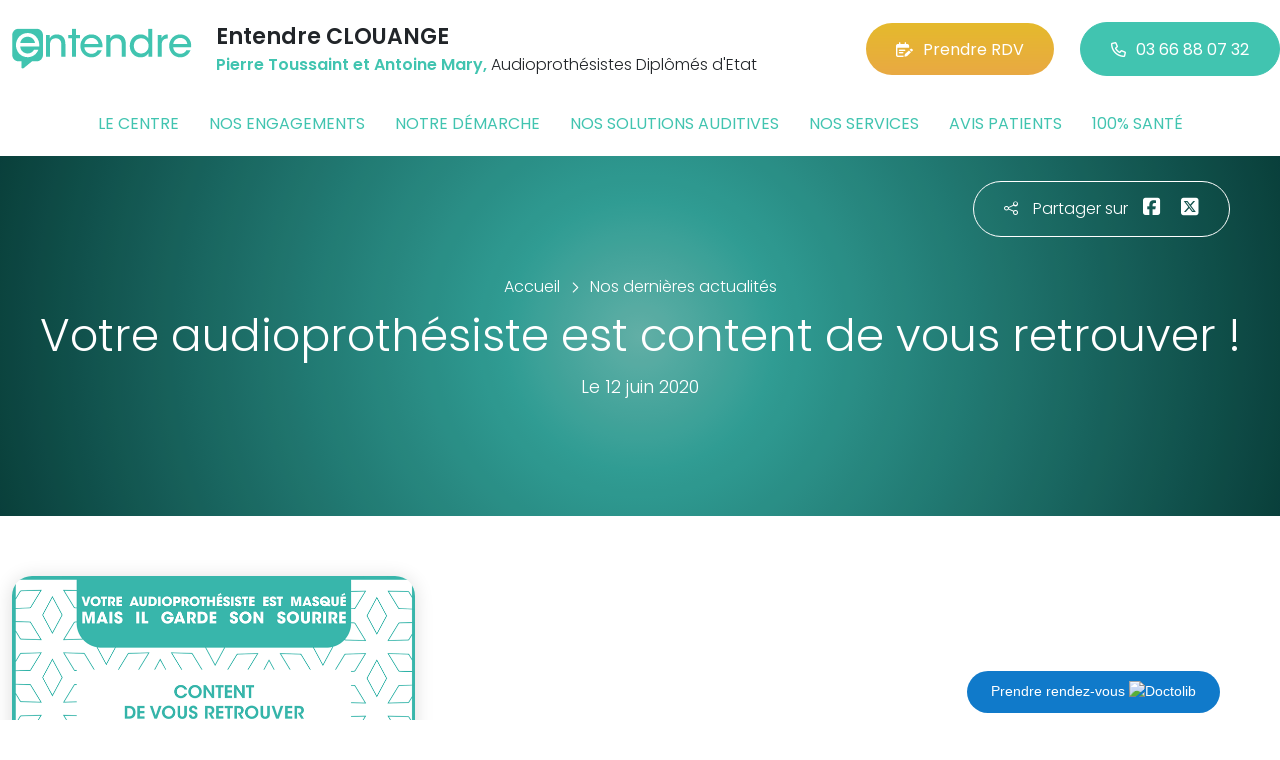

--- FILE ---
content_type: text/html; charset=utf-8
request_url: https://www.entendre-clouange.fr/actualites/10682/votre-audioprothesiste-est-content-de-vous-retrouver
body_size: 5810
content:

<!DOCTYPE html>
<html lang="fr-FR">
<head>
    <meta http-equiv="Content-Type" content="text/html; charset=utf-8" />
    <meta http-equiv="X-UA-Compatible" content="IE=edge">
    <meta name="viewport" content="width=device-width, initial-scale=1.0">
    
    <title>Votre audioproth&#233;siste est content de vous retrouver !</title>
    <meta name="description" content="Toutes les actualit&#233;s de votre centre Entendre CLOUANGE et du r&#233;seau Entendre en un clic. Testez votre audition en 10 minutes. Bilan auditif et essai gratuits Ou&#239;e test. Rendez-vous en ligne">
    <meta name="robots" content="index,follow" />
        <link rel="canonical" href="https://www.entendre-clouange.fr/actualites/10682/votre-audioprothesiste-est-content-de-vous-retrouver">
    <meta name="we-ver" content="2">
    <meta property="og:locale" content="fr_FR" />
    <meta property="og:type" content="website" />
    <meta property="og:title" content="Votre audioproth&#233;siste est content de vous retrouver !" />
    <meta property="og:description" content="Toutes les actualit&#233;s de votre centre Entendre CLOUANGE et du r&#233;seau Entendre en un clic. Testez votre audition en 10 minutes. Bilan auditif et essai gratuits Ou&#239;e test. Rendez-vous en ligne" />
    <meta property="og:url" content="https://www.entendre-clouange.fr/actualites/10682/votre-audioprothesiste-est-content-de-vous-retrouver" />
    <meta property="og:image" content="https://www.entendre-clouange.fr/docs/moduledatas/1/entendre-actu-audio-content-min.png" />
    <meta property="og:site_name" content="Entendre CLOUANGE" />
    <meta name="twitter:card" content="summary" />
    <meta name="twitter:title" content="Votre audioproth&#233;siste est content de vous retrouver !" />
    <meta name="twitter:description" content="Toutes les actualit&#233;s de votre centre Entendre CLOUANGE et du r&#233;seau Entendre en un clic. Testez votre audition en 10 minutes. Bilan auditif et essai gratuits Ou&#239;e test. Rendez-vous en ligne" />
    <meta name="twitter:image" content="https://www.entendre-clouange.fr/docs/moduledatas/1/entendre-actu-audio-content-min.png" />
    <meta name="theme-color" content="#41C4B0">
    <meta name="apple-mobile-web-app-capable" content="yes">
    <meta name="apple-mobile-web-app-status-bar-style" content="#41C4B0">
            <meta name="google-site-verification" content="y91MBwVIqhz-ZYoRgVYQ-JIycskxicQQoJt-8uuPzHw" />
    
    <link rel="stylesheet" href="https://cdn.scripts.tools/fontawesome/6x/css/all.min.css">
    <link rel="stylesheet" href="//fonts.googleapis.com/css?family=Open+Sans:300,400,600,800" />
    <link href="/front/css/v53?v=d3rBljz5_WcxF9f30WWK9g9bBzKHDa0cvFdOblpcQaA1" rel="stylesheet"/>

            <link href="/docs/templates/31/style.css" rel="stylesheet" />


        <link rel="icon" href="https://www.entendre-clouange.fr/docs/templates/31/favicon.ico">
    

    <meta name="format-detection" content="telephone=no">
    
    
<script type="application/ld+json">
    {"@context":"http://schema.org","@type":"LocalBusiness","@id":"https://www.entendre-clouange.fr","image":["https://www.entendre-clouange.fr/docs/abonnements/15/img5357.jpeg","https://www.entendre-clouange.fr/docs/abonnements/15/img5380.jpeg","https://www.entendre-clouange.fr/docs/abonnements/15/clouange17.jpg","https://www.entendre-clouange.fr/docs/abonnements/15/clouange-audioprothesiste-entendreinvivocabine-insonorise.jpg","https://www.entendre-clouange.fr/docs/abonnements/15/vitrine-clouange3.jpg"],"logo":"https://www.entendre-clouange.fr/docs/projets/15/logo-entendre-1.png","name":"Entendre CLOUANGE","address":{"@type":"PostalAddress","streetAddress":"45, Rue Clemenceau","addressLocality":"Clouange","addressRegion":"Lorraine","postalCode":"57185","addressCountry":"FR"},"sameAs":["https://www.facebook.com/auditionantoinemary","https://www.youtube.com/@EntendreOfficiel","https://www.instagram.com/entendre.mary/"],"geo":{"@type":"GeoCoordinates","latitude":"49.2598123","longitude":"6.09451850000005"},"url":"https://www.entendre-clouange.fr","telephone":"0366880732","openingHoursSpecification":[{"@type":"OpeningHoursSpecification","dayOfWeek":"Monday","opens":"09:00","closes":"12:00"},{"@type":"OpeningHoursSpecification","dayOfWeek":"Monday","opens":"14:00","closes":"18:00"},{"@type":"OpeningHoursSpecification","dayOfWeek":"Tuesday","opens":"09:00","closes":"12:00"},{"@type":"OpeningHoursSpecification","dayOfWeek":"Tuesday","opens":"14:00","closes":"18:00"},{"@type":"OpeningHoursSpecification","dayOfWeek":"Wednesday","opens":"09:00","closes":"12:00"},{"@type":"OpeningHoursSpecification","dayOfWeek":"Wednesday","opens":"14:00","closes":"18:00"},{"@type":"OpeningHoursSpecification","dayOfWeek":"Thursday","opens":"09:00","closes":"12:00"},{"@type":"OpeningHoursSpecification","dayOfWeek":"Thursday","opens":"14:00","closes":"18:00"},{"@type":"OpeningHoursSpecification","dayOfWeek":"Friday","opens":"09:00","closes":"12:00"},{"@type":"OpeningHoursSpecification","dayOfWeek":"Friday","opens":"14:00","closes":"18:00"}]}
</script>



        <script>
        var _paq = window._paq = window._paq || [];
        _paq.push(['trackPageView']);
        _paq.push(['enableLinkTracking']);
        (function () {
            var u = "https://data.web-enseignes.com/";
            _paq.push(['setTrackerUrl', u + 'matomo.php']);
            _paq.push(['setSiteId', '802']);
            _paq.push(['addTracker', u + 'matomo.php', '766']);
            _paq.push(['HeatmapSessionRecording::disable']);

            var d = document, g = d.createElement('script'), s = d.getElementsByTagName('script')[0];
            g.async = true; g.src = u + 'matomo.js'; s.parentNode.insertBefore(g, s);
        })();
        </script>
</head>
<body id="body-actualites">
    
    <div class="is-wrapper">
        <header>
 <a href="#" id="back-to-top"> <i class="far fa-chevron-up" aria-hidden="true"> </i> </a>  <a href="https://www.doctolib.fr/centre-auditif/clouange/entendre-audition-clouange?utm_campaign=website-button&amp;utm_source=entendre-clouange-website-button&amp;utm_medium=referral&amp;utm_content=withoutpreview-blue-floating-bottom-right&amp;utm_term=entendre-clouange" class="btn-doctolib" target="_blank">Prendre rendez-vous <img src="https://pro.doctolib.fr/external_button/doctolib-white-transparent.png" alt="Doctolib"/></a> <div class="max-width text-center text-lg-start"><div class="container-fluid"><div class="row align-items-center"><div class="col-lg-auto"><div class="mobile-fixed"> <a href="/"" title="Retour à l'accueil"><img src="/docs/templates/31/logo-entendre.svg" alt="Logo Entendre"/></a></div></div><div class="col-lg"><p class="title">Entendre CLOUANGE</p><p class="team"><span>Pierre Toussaint et Antoine Mary,</span> Audioproth&#233;sistes Dipl&#244;m&#233;s d&#39;Etat</p></div><div class="col-lg-auto p-lg-0"><a href="https://www.doctolib.fr/centre-auditif/clouange/entendre-audition-clouange?utm_source=web-enseignes&amp;utm_medium=site-local&amp;utm_campaign=prise-RDV" class="btn btn-cta" target="_blank" data-event="Clic_formulaire_RDV" data-conversion="gztfCNOytOADEIv62oED"><i class="fa-regular fa-calendar-lines-pen"></i>Prendre RDV</a> <a href="tel:0366880732" class="btn btn-default d-none d-lg-inline-block" data-event="Appels_Desktop" data-conversion="uZGFCLibtOADEIv62oED"><i class="fa-regular fa-phone"></i>03 66 88 07 32</a> <a href="tel:0366880732" class="d-lg-none tel-mobile" data-event="Appels_Mobile" data-conversion="uZGFCLibtOADEIv62oED"><i class="fa-regular fa-phone"></i></a></div></div><button class="navbar-toggler d-lg-none" type="button" data-toggle="collapse" data-target="#navbarNavDropdown" aria-controls="navbarNavDropdown" aria-expanded="false" aria-label="Toggle navigation"> <i class="fa-regular fa-bars"></i> </button></div></div>            

<nav class="navbar navbar-expand-lg navbar-perso bg-perso ">



    <button class="navbar-toggler" type="button" data-toggle="collapse" data-target="#navbarNavDropdown" aria-controls="navbarNavDropdown" aria-expanded="false" aria-label="Toggle navigation">
        <span class="navbar-toggler-icon"></span>
    </button>
    <div class="collapse navbar-collapse justify-content-center" id="navbarNavDropdown">
        <ul class="navbar-nav">

                    <li class="nav-item "><a class="nav-link" href="/le-centre" >Le centre</a></li>
                    <li class="nav-item "><a class="nav-link" href="/nos-engagements" >Nos engagements</a></li>
                    <li class="nav-item "><a class="nav-link" href="/notre-demarche" >Notre d&#233;marche</a></li>
                    <li class="nav-item "><a class="nav-link" href="/nos-solutions-auditives" >Nos solutions auditives</a></li>
                    <li class="nav-item "><a class="nav-link" href="/nos-services" >Nos services</a></li>
                    <li class="nav-item "><a class="nav-link" href="/avis-patients" >Avis patients</a></li>
                    <li class="nav-item "><a class="nav-link" href="/100-pour-cent-sante" >100% sant&#233;</a></li>
        </ul>
    </div>
</nav>
        </header>
<article itemscope itemtype="https://schema.org/BlogPosting"><section><div class="outer-max-width"><div class="entete-page detail gradient-vert-radial"><div class="share"><p><i class="fa-light fa-share-nodes"></i>Partager sur</p><a href="javascript:window.open("https://www.facebook.com/sharer/sharer.php?u=https%3a%2f%2fwww.entendre-clouange.fr%2factualites%2f10682%2fvotre-audioprothesiste-est-content-de-vous-retrouver", "facebook", "width=600,height=400");" data-event="Partage_Facebook"><i class="fa-brands fa-square-facebook"></i></a> <a href="javascript:window.open("https://twitter.com/intent/tweet?url=https%3a%2f%2fwww.entendre-clouange.fr%2factualites%2f10682%2fvotre-audioprothesiste-est-content-de-vous-retrouver", "twitter", "width=600,height=450");" data-event="Partage_Twitter"><i class="fa-brands fa-square-x-twitter"></i></a></div><div class="max-width"><div class="content"><ol itemscope="" itemtype="https://schema.org/BreadcrumbList" class="fil-ariane"><li itemprop="itemListElement" itemscope="" itemtype="https://schema.org/ListItem"> <a itemprop="item" href="/"><span itemprop="name">Accueil</span></a><meta itemprop="position" content="1" /></li><li itemprop="itemListElement" itemscope="" itemtype="https://schema.org/ListItem"> <a itemprop="item" href="/actualites"><span itemprop="name">Nos dernières actualités</span></a><meta itemprop="position" content="2" /></li></ol><h1 itemprop="headline">Votre audioproth&#233;siste est content de vous retrouver !</h1><p class="date">Le 12 juin 2020</p></div></div></div></div></section><section><div class="outer-max-width"><div class="detail-actualite"><div class="max-width"><div class="container-fluid"><div class="row anim-block transition"><div class="col-lg-4"> <a href="/images/0/0/docs/moduledatas/1/entendre-actu-audio-content-min.png" class="diaporama" data-gallery> <img alt="Votre audioproth&#233;siste est content de vous retrouver !" itemprop="image" class="radius-border shadow-border" title="Votre audioproth&#233;siste est content de vous retrouver !" src="/images/800/600/docs/moduledatas/1/entendre-actu-audio-content-min.png" loading="lazy" /> </a></div><div class="ps-lg-5 col-lg-8 mt-3 mt-lg-0"><h2 itemprop="description"></h2><div class="resume" itemprop="articleBody"> </div></div><div class="col-12 mt-5"> <a href="/actualites" class="btn btn-default-alt"> <i class="fa-regular fa-chevron-left"></i>Retour à la liste </a> <span itemprop="author" itemscope itemtype="https://schema.org/Organization"><meta itemprop="name" content="Entendre CLOUANGE"><meta itemprop="url" content="https://www.entendre-clouange.fr"> </span><meta itemprop="url" content="https://www.entendre-clouange.fr/actualites/10682/votre-audioprothesiste-est-content-de-vous-retrouver" /><meta itemprop="mainEntityOfPage" content="https://www.entendre-clouange.fr/actualites/10682/votre-audioprothesiste-est-content-de-vous-retrouver"/></div></div></div></div></div></div></section></article>        <footer>
<div class="max-width text-center text-md-start"><div class="container-fluid"><div class="nav-footer"><ul><li><a href="/">Accueil</a></li><li><a href="/nos-partenaires">Nos partenaires</a></li><li><a href="/nos-marques">Nos marques</a></li><li><a href="/actualites">Nos actualités</a></li><li><a href="/nos-videos">Nos interviews vidéo</a></li><li><a href="/faq">FAQ</a></li><li><a href="/contact" data-event="Clic_formulaire_Contact" data-conversion="Wk_NCPHD_t8DEIv62oED">Contact</a></li><li><a href="/mentions-legales">Mentions légales</a></li><li><a href="https://www.entendre.com/?utm_source=Sites-centres-Entendre&utm_medium=Footer&utm_term=WE-Entendre-com" target="_blank">Entendre.com</a></li><li><a href="https://www.entendre.com/trouver_centre?utm_source=Sites-centres-Entendre&utm_medium=Footer&utm_term=WE-Le-reseau" target="_blank">Le réseau</a></li></ul></div><div class="info-footer"><div class="row align-items-center"><div class="col-md-auto"> <img src="/docs/templates/31/logo-entendre.svg" alt="Logo Entendre" loading="lazy"/></div><div class="col-md"><h2>Entendre CLOUANGE</h2><p class="adresse"> 45, Rue Clemenceau&nbsp;, 57185 &nbsp;Clouange</p></div><div class="col-md-auto"><div class="reseau"> 
    <a href="https://www.facebook.com/auditionantoinemary" class="facebook" data-event="Lien_Facebook" data-gtag="{'category':'Facebook'}" target="_blank"><i class="fab fa-facebook-f"></i></a>

    <a href="https://www.linkedin.com/company/les-audioproth&#233;sistes-entendre/" class="linkedin" data-event="Lien_LinkedIn" data-gtag="{'category':'LinkedIn'}" target="_blank"><i class="fab fa-linkedin-in"></i></a>

    <a href="https://www.youtube.com/@EntendreOfficiel" class="youtube" data-event="Lien_Youtube" data-gtag="{'category':'Youtube'}" target="_blank"><i class="fab fa-youtube"></i></a>


    <a href="https://www.instagram.com/entendre.mary/" class="instagram" data-event="Lien_Instagram" data-gtag="{'category':'Instagram'}" target="_blank"><i class="fab fa-instagram"></i></a>



</div></div></div></div><div class="chalandise"><h3>Le centre Entendre CLOUANGE (57185) est proche de :</h3><p>    57185 Clouange, 57120 Rombas, 57185 Vitry-sur-Orne, 57780 Rosselange, 57175 Gandrange, 57120 Pierrevillers, 57300 Hagondange, 57290 Fameck, 57360 Amn&#233;ville, 57360 Malancourt-la-Montagne, 57250 Moyeuvre-Grande, 57250 Moyeuvre-Petite, 57700 Ranguevaux, 57250 Froidcul, 57535 Marange-Silvange, 57270 Richemont, 57300 Mondelange, 57290 Remelange, 57700 Saint-Nicolas-en-For&#234;t, 57525 Talange, 57270 Uckange, 57290 Ser&#233;mange-Erzange, 57860 Montois-la-Montagne, 54240 Jœuf, 57535 Bronvaux, 57290 Oury, 57190 Florange, 57280 F&#232;ves, 57860 Roncourt, 57280 Maizi&#232;res-l&#232;s-Metz
</p></div></div></div><div class="copyright-footer"><a href="https://www.web-enseignes.com/?utm_source=Sites-centres-Entendre&utm_medium=Footer&utm_campaign=entendre-clouange" target="_blank">Réalisé par Web Enseignes</a> - Copyright 2026&nbsp;Entendre CLOUANGE</div>            
            <div class="copyright">Copyright 2026 Entendre CLOUANGE</div>
            
        </footer>
    </div>

    <script>
        var jsonParams = {"GoogleGA4Code":"","GoogleAwCode":"","GoogleAwCodeConversion":"","GoogleAwCodeTelClick":"","GoogleAwCodeTelReplace":"","TelephoneAuto":"03 66 88 07 32","ProjetGoogleGA4Code":"","ProjetGoogleAwCode":"AW-808893707","CookieText":"","FacebookCode":"","IsGoogleAnalyticsActive":false,"AxeptioIsActive":"1","AxeptioId":"5faa50f281786c1cd93e4ce6","AxeptioCookiesVersion":"entendre-base"};
        function initMap() { };
    </script>
    <script defer src="/front/js/v53?v=LLlBxfexh7eK6KFj-7qg2MEyIj5dlSrUQ96vbxirJSU1" ></script>


    

    <script defer src="https://maps.googleapis.com/maps/api/js?key=AIzaSyCP1z1FXWrpuwafctRyUCx2vStQ8UKn5RA&amp;language=fr&amp;v=3&amp;libraries=geometry,places&amp;callback=initMap"></script>


<script defer src="/docs/templates/31/script-1.js" ></script>





    




    <div id="loading" class="dark-bg" style="display:none;">
        <div class="animation">
            <div class="un"></div>
            <div class="deux"></div>
            <div class="trois"></div>
            <p>Envoi en cours</p>
        </div>
    </div>
    <div id="blueimp-gallery" class="blueimp-gallery blueimp-gallery-controls">
        <div class="slides"></div>
        <span class="title"></span>
        <a class="prev">‹</a>
        <a class="next">›</a>
        <a class="close">×</a>
        <a class="play-pause"></a>
        <ol class="indicator"></ol>
    </div>
</body>
</html>

--- FILE ---
content_type: text/javascript
request_url: https://maps.googleapis.com/maps-api-v3/api/js/62/13e/intl/fr_ALL/map.js
body_size: 25961
content:
google.maps.__gjsload__('map', function(_){var pwa=function(a){try{return _.pa.JSON.parse(a)}catch(b){}a=String(a);if(/^\s*$/.test(a)?0:/^[\],:{}\s\u2028\u2029]*$/.test(a.replace(/\\["\\\/bfnrtu]/g,"@").replace(/(?:"[^"\\\n\r\u2028\u2029\x00-\x08\x0a-\x1f]*"|true|false|null|-?\d+(?:\.\d*)?(?:[eE][+\-]?\d+)?)[\s\u2028\u2029]*(?=:|,|]|}|$)/g,"]").replace(/(?:^|:|,)(?:[\s\u2028\u2029]*\[)+/g,"")))try{return eval("("+a+")")}catch(b){}throw Error("Invalid JSON string: "+a);},qwa=function(a){return _.D(a,15)},rwa=function(){var a=_.lw();return _.gg(a,
18)},swa=function(){var a=_.lw();return _.D(a,17)},JH=function(a,b){return a.Dg?new _.lr(b.Dg,b.Eg):_.mr(a,_.yw(_.zw(a,b)))},twa=function(a,b){const c=a.length,d=Array(c),e=typeof a==="string"?a.split(""):a;for(let f=0;f<c;f++)f in e&&(d[f]=b.call(void 0,e[f],f,a));return d},uwa=function(a){_.Jy(a.request);for(let b=_.Ky(a.request)-1;b>0;--b)_.Mw(_.Hw(a.request,2,_.wy,b),_.Hw(a.request,2,_.wy,b-1));a=_.Qx(_.Hw(a.request,2,_.wy,0),1);a=_.rf(a,2);_.rf(a,3)},KH=function(a){const b=_.sg(a,1),c=[];for(let d=
0;d<b;d++)c.push(a.getUrl(d));return c},vwa=function(a,b){a=KH(_.B(a.Dg,_.Tz,8));return twa(a,c=>`${c}deg=${b}&`)},wwa=function(a){if(a.Dg&&a.Am()){var b=_.B(a.Dg,_.hz,13);_.$f(b,_.iz,5).length>0?a=!0:_.nw(a.Dg)?(a=_.mw(a.Dg),a=_.xf(a,_.jz,3)>0):a=!1}else a=!1;return a},xwa=function(a){if(!a.Dg||!a.Am())return null;const b=_.E(a.Dg,3)||null;if(_.nw(a.Dg)){a=_.jw(_.mw(a.Dg));if(!a||!_.tf(a,_.oz,3))return null;a=_.B(a,_.oz,3);for(let c=0;c<_.xf(a,_.pz,1);c++){const d=_.wv(a,1,_.pz,c);if(d.getType()===
26)for(let e=0;e<_.xf(d,_.qz,2);e++){const f=_.wv(d,2,_.qz,e);if(f.getKey()==="styles")return f.getValue()}}}return b},MH=function(a){a=_.mw(a.Dg);var b;if(b=a&&_.tf(a,LH,2))b=_.B(a,LH,2),b=_.xv(b,ywa,3,zwa);b?(a=_.B(a,LH,2),a=_.yv(a,ywa,3,zwa)):a=null;return a},NH=function(a){if(!a.Dg)return null;let b=_.Av(a.Dg,4)?_.gg(a.Dg,4):null;!b&&_.nw(a.Dg)&&(a=MH(a))&&(b=_.gg(a,1));return b},Awa=function(a,b){a.Hg||(a.Hg=b?b:"")},Bwa=function(a,b){const c=a.length,d=typeof a==="string"?a.split(""):a;for(let e=
0;e<c;e++)if(e in d&&!b.call(void 0,d[e],e,a))return!1;return!0},Cwa=function(a,b){const c=a.length,d=typeof a==="string"?a.split(""):a;for(let e=0;e<c;e++)if(e in d&&b.call(void 0,d[e],e,a))return e;return-1},Dwa=function(a){const b=_.uk(a);if(typeof b=="undefined")throw Error("Keys are undefined");const c=new _.Tw(null);a=_.tk(a);for(let d=0;d<b.length;d++){const e=b[d],f=a[d];Array.isArray(f)?c.setValues(e,f):c.add(e,f)}return c},Ewa=function(a,b,c){let d=a.si.lo,e=a.si.hi,f=a.Mh.lo,g=a.Mh.hi;
var h=a.toSpan();const k=h.lat();h=h.lng();_.ko(a.Mh)&&(g+=360);d-=b*k;e+=b*k;f-=b*h;g+=b*h;c&&(a=Math.min(k,h)/c,a=Math.max(1E-6,a),d=a*Math.floor(d/a),e=a*Math.ceil(e/a),f=a*Math.floor(f/a),g=a*Math.ceil(g/a));if(a=g-f>=360)f=-180,g=180;return new _.oo(new _.hn(d,f,a),new _.hn(e,g,a))},Fwa=function(a){return new Promise((b,c)=>{window.requestAnimationFrame(()=>{try{a?_.fr(a,!1)?b():c(Error("Error focusing element: The element is not focused after the focus attempt.")):c(Error("Error focusing element: null element cannot be focused"))}catch(d){c(d)}})})},
Iwa=function(a){if(!a)return null;a=a.toLowerCase();return Gwa.hasOwnProperty(a)?Gwa[a]:Hwa.hasOwnProperty(a)?Hwa[a]:null},Jwa=function(a,b){let c=null;a&&a.some(d=>{(d=(b==="roadmap"&&d.roadmapStyler?d.roadmapStyler:d.styler)||null)&&d.getType()===68&&(c=d);return!!c});return c},Kwa=function(a,b,c){let d=null;if(b=Jwa(b,c))d=b;else if(a&&(d=new _.uy,_.Ux(d,a.type),a.params))for(const e of Object.keys(a.params))b=_.Wx(d),_.Tx(b,e),(c=a.params[e])&&b.setValue(c);return d},Lwa=function(a,b,c,d,e,f,
g,h,k=!1,m=!1){const p=new _.aC;_.Oy(p,a,b,c!=="hybrid");(c==="satellite"||c==="hybrid"&&!m)&&uwa(p);c!=="satellite"&&_.jka(p,c,0,d);g&&c!=="satellite"&&g.forEach(r=>{p.Pi(r,c,!1)});e&&e.forEach(r=>{_.Ry(p,r)});f&&_.vy(f,_.Fy(_.My(p.request)));h&&_.mka(p,h);k||_.Ny(p,[47083502]);return p.request},Mwa=function(a,b,c,d,e,f,g,h,k,m,p,r=!1){const t=[];(e=Kwa(e,k,c))&&t.push(e);e=new _.uy;_.Ux(e,37);_.Tx(_.Wx(e),"smartmaps");t.push(e);return{Xm:Lwa(a,b,c,d,t,f,k,p,m,r),Ko:g,scale:h}},Owa=function(a,b,
c,d,e){let f=[];const g=[];(b=Kwa(b,d,a))&&f.push(b);let h;c&&(h=_.vy(c),f.push(h));let k;const m=new Set;let p,r,t;d&&d.forEach(v=>{const w=_.dka(v);w&&(g.push(w),v.searchPipeMetadata&&(p=v.searchPipeMetadata),v.travelMapRequest&&(r=v.travelMapRequest),v.clientSignalPipeMetadata&&(t=v.clientSignalPipeMetadata),v.paintExperimentIds?.forEach(y=>{m.add(y)}))});if(e){e.Sx&&(k=e.Sx);e.paintExperimentIds?.forEach(w=>{m.add(w)});if((c=e.BH)&&!_.xi(c)){h||(h=new _.uy,_.Ux(h,26),f.push(h));for(const [w,y]of Object.entries(c))c=
w,d=y,b=_.Wx(h),_.Tx(b,c),b.setValue(d)}const v=e.stylers;v&&v.length&&(f=f.filter(w=>!v.some(y=>y.getType()===w.getType())),f.push(...v))}return{mapTypes:Nwa[a],stylers:f,ph:g,paintExperimentIds:[...m],Wm:k,searchPipeMetadata:p,travelMapRequest:r,clientSignalPipeMetadata:t}},Qwa=function(a){var b=a.Dg.ui.rh;const c=a.Dg.ui.sh,d=a.Dg.ui.yh;if(a.Pg){var e=_.Zr(_.Xy(a.Bh,{rh:b+.5,sh:c+.5,yh:d}),null);if(!Pwa(a.Pg,e)){a.Eg=!0;a.Pg.Dj().addListenerOnce(()=>{Qwa(a)});return}}a.Eg=!1;e=a.scale===2||a.scale===
4?a.scale:1;e=Math.min(1<<d,e);const f=a.Hg&&e!==4;let g=d;for(let h=e;h>1;h/=2)g--;(b=a.Gg({rh:b,sh:c,yh:d}))?(b=(new _.Yw(_.oka(a.Fg,b))).Ts("x",b.rh).Ts("y",b.sh).Ts("z",g),e!==1&&b.Ts("w",a.Bh.size.jh/e),f&&(e*=2),e!==1&&b.Ts("scale",e),a.Dg.setUrl(b.toString()).then(a.Jl)):a.Dg.setUrl("").then(a.Jl)},OH=function(a,b,c,d={Bk:null}){const e=d.heading;var f=d.mJ;const g=d.Bk;d=d.ov;const h=_.pm(e);f=!h&&f!==!1;if(b==="satellite"&&h){var k;h?k=vwa(a.Fg,e||0):k=KH(_.B(a.Fg.Dg,_.Tz,2));b=new _.cC({jh:256,
mh:256},h?45:0,e||0);return new Rwa(k,f&&_.vs()>1,_.Zy(e),g&&g.scale||null,b,h?a.Jg:null,!!d,a.Hg)}return new _.eC(_.Vy(a.Fg),"D\u00e9sol\u00e9, aucune image n'est disponible pour cette zone.",f&&_.vs()>1,_.Zy(e),c,g,e,a.Hg,a.Ig,!!d)},Uwa=function(a){function b(c,d){if(!d||!d.Xm)return d;const e=d.Xm.clone();_.Ux(_.Fy(_.My(e)),c);return{scale:d.scale,Ko:d.Ko,Xm:e}}return c=>{var d=OH(a,"roadmap",a.Dg,{mJ:!1,Bk:b(3,c.Bk().get())});const e=OH(a,"roadmap",a.Dg,{Bk:b(18,c.Bk().get())});d=new Swa([d,e]);
c=OH(a,"roadmap",a.Dg,{Bk:c.Bk().get()});return new Twa(d,c)}},Vwa=function(a){return(b,c)=>{const d=b.Bk().get();if(_.pm(b.heading)){const e=OH(a,"satellite",null,{heading:b.heading,Bk:d,ov:!1});b=OH(a,"hybrid",a.Dg,{heading:b.heading,Bk:d});return new Swa([e,b],c)}return OH(a,"hybrid",a.Dg,{heading:b.heading,Bk:d,ov:c})}},Wwa=function(a,b){return new PH(Vwa(a),a.Dg,typeof b==="number"?new _.Xr(b):a.projection,typeof b==="number"?21:22,"Mixte","Afficher les images satellite avec le nom des rues",
_.BA.hybrid,`m@${a.Gg}`,{type:68,params:{set:"RoadmapSatellite"}},"hybrid",!1,a.Eg,a.language,a.region,b,a.map)},Xwa=function(a){return(b,c)=>OH(a,"satellite",null,{heading:b.heading,Bk:b.Bk().get(),ov:c})},Ywa=function(a,b){const c=typeof b==="number";return new PH(Xwa(a),null,typeof b==="number"?new _.Xr(b):a.projection,c?21:22,"Satellite","Afficher les images satellite",c?"a":_.BA.satellite,null,null,"satellite",!1,a.Eg,a.language,a.region,b,a.map)},Zwa=function(a,b){return c=>OH(a,b,a.Dg,{Bk:c.Bk().get()})},
$wa=function(a,b,c,d={}){const e=[0,90,180,270];d=d.gK;if(b==="hybrid"){b=Wwa(a);b.Fg={};for(const f of e)b.Fg[f]=Wwa(a,f)}else if(b==="satellite"){b=Ywa(a);b.Fg={};for(const f of e)b.Fg[f]=Ywa(a,f)}else b=b==="roadmap"&&_.vs()>1&&d?new PH(Uwa(a),a.Dg,a.projection,22,"Plan","Afficher un plan de ville",_.BA.roadmap,`m@${a.Gg}`,{type:68,params:{set:"Roadmap"}},"roadmap",!1,a.Eg,a.language,a.region,void 0,a.map):b==="terrain"?new PH(Zwa(a,"terrain"),a.Dg,a.projection,21,"Relief","Afficher le relief sur la carte",
_.BA.terrain,`r@${a.Gg}`,{type:68,params:{set:c?"TerrainDark":"Terrain"}},"terrain",c,a.Eg,a.language,a.region,void 0,a.map):new PH(Zwa(a,"roadmap"),a.Dg,a.projection,22,"Plan","Afficher un plan de ville",_.BA.roadmap,`m@${a.Gg}`,{type:68,params:{set:c?"RoadmapDark":"Roadmap"}},"roadmap",c,a.Eg,a.language,a.region,void 0,a.map);return b},axa=function(a){a.style.position="absolute";a.style.width="1px";a.style.height="1px";a.style.margin="-1px";a.style.padding="0";a.style.overflow="hidden";a.style.clipPath=
"inset(100%)";a.style.whiteSpace="nowrap";a.style.border="0"},QH=function(a,b,c,d,e){bxa(a);cxa(a,b,c,d,e)},cxa=function(a,b,c,d,e){var f=e||d,g=a.ah.bm(c),h=_.Zr(g,a.map.getProjection()),k=a.Gg.getBoundingClientRect();c=new _.TB(h,f,new _.Fo(c.clientX-k.left,c.clientY-k.top),new _.Fo(g.Dg,g.Eg));h=!!d&&d.pointerType==="touch";k=!!d&&!!window.MSPointerEvent&&d.pointerType===window.MSPointerEvent.MSPOINTER_TYPE_TOUCH;{f=a.map.__gm.Jg;g=b;var m=!!d&&!!d.touches||h||k;h=f.qk;const v=c.domEvent&&_.pw(c.domEvent);
if(f.Dg){k=f.Dg;var p=f.Eg}else if(g==="mouseout"||v)p=k=null;else{for(var r=0;k=h[r++];){var t=c.yi;const w=c.latLng;(p=k.ht(c,!1))&&!k.Vs(g,p)&&(p=null,c.yi=t,c.latLng=w);if(p)break}if(!p&&m)for(m=0;(k=h[m++])&&(r=c.yi,t=c.latLng,(p=k.ht(c,!0))&&!k.Vs(g,p)&&(p=null,c.yi=r,c.latLng=t),!p););}if(k!==f.Fg||p!==f.target)f.Fg&&f.Fg.handleEvent("mouseout",c,f.target),f.Fg=k,f.target=p,k&&k.handleEvent("mouseover",c,p);k?g==="mouseover"||g==="mouseout"?p=!1:(k.handleEvent(g,c,p),p=!0):p=!!v}if(p)d&&e&&
_.pw(e)&&_.wn(d);else{a.map.__gm.set("cursor",a.map.get("draggableCursor"));b!=="dragstart"&&b!=="drag"&&b!=="dragend"||_.On(a.map.__gm,b,c);if(a.Hg.get()==="none"){if(b==="dragstart"||b==="dragend")return;b==="drag"&&(b="mousemove")}b==="dragstart"||b==="drag"||b==="dragend"?_.On(a.map,b):_.On(a.map,b,c)}},bxa=function(a){if(a.Eg){const b=a.Eg;cxa(a,"mousemove",b.coords,b.Dg);a.Eg=null;a.Fg=Date.now()}},exa=async function(a,b){const [,c,d]=_.ml(_.gl).Eg().split(".");var e={language:_.gl.Eg().Eg(),
region:_.gl.Eg().Gg(),alt:"protojson"};e=Dwa(e);c&&e.add("major_version",c);d&&e.add("minor_version",d);b&&e.add("map_ids",b);e.add("map_type",1);const f=`${_.Fm("gMapConfigsBaseUrl")||"https://maps.googleapis.com/maps/api/mapsjs/mapConfigs:batchGet"}?${e.toString()}`,g=`Google Maps JavaScript API: Unable to fetch configuration for mapId ${b}`,h=a.Eg();return new Promise(k=>{_.Oj(h,"complete",()=>{if(_.jk(h)){if(h.Dg)b:{var m=h.Dg.responseText;if(_.pa.JSON)try{var p=_.pa.JSON.parse(m);break b}catch(r){}p=
pwa(m)}else p=void 0;p=new dxa(p);m=_.ag(p,_.Uz,1);[m]=m;a.ck=_.Kf(p,2);m&&_.Ye(m).length?a.Dg=m:(console.error(g),a.Dg=null)}else console.error(g),a.Dg=null,a.ck=null;k()});h.send(f)})},RH=function(a,b){return _.Lx(b).filter(c=>(0,_.Nna)(c)?c===a.Dg||c===a.Eg||c.offsetWidth&&c.offsetHeight&&window.getComputedStyle(c).visibility!=="hidden":!1)},fxa=function(a,b){const c=b.filter(g=>a.ownerElement.contains(g)),d=b.indexOf(c[0]),e=b.indexOf(a.Dg,d),f=b.indexOf(a.Eg,e);b=b.indexOf(c[c.length-1],f);if(!(a.ownerElement.getRootNode()instanceof
ShadowRoot))for(const g of[d,e,f,b]);return{pL:d,pB:e,YF:f,qL:b}},SH=function(a){Fwa(a).catch(()=>{})},TH=function(a){a=a.ownerElement.getRootNode();return a instanceof ShadowRoot?a.activeElement||document.activeElement:document.activeElement},gxa=function(a){const b=document.createElement("div"),c=document.createElement("div"),d=document.createElement("div"),e=document.createElement("h2"),f=new _.fs({Sq:new _.Fo(0,0),ns:new _.Jo(24,24),label:"Fermer la bo\u00eete de dialogue",offset:new _.Fo(24,
24),ownerElement:a.ownerElement});e.textContent=a.title;f.element.style.position="static";f.element.addEventListener("click",()=>{a.bk()});d.appendChild(e);d.appendChild(f.element);c.appendChild(a.content);b.appendChild(d);b.appendChild(c);_.es(d,"dialog-view--header");_.es(b,"dialog-view--content");_.es(c,"dialog-view--inner-content");return b},hxa=function(a){a.oh.Cp(b=>{b(null)})},ixa=function(){return(a,b)=>{if(a&&b)return.9<=UH(a,b)}},kxa=function(){var a=jxa;let b=!1;return(c,d)=>{if(c&&d){if(.999999>
UH(c,d))return b=!1;c=Ewa(c,(a-1)/2);return.999999<UH(c,d)?b=!0:b}}},Pwa=function(a,b){return(a.get("featureRects")||[]).some(c=>c.contains(b))},UH=function(a,b){if(!b)return 0;let c=0;if(!a)return c;const d=a.si,e=a.Mh;for(const g of b)if(a.intersects(g)){b=g.si;var f=g.Mh;if(g.containsBounds(a))return 1;f=e.contains(f.lo)&&f.contains(e.lo)&&!e.equals(f)?_.jo(f.lo,e.hi)+_.jo(e.lo,f.hi):_.jo(e.contains(f.lo)?f.lo:e.lo,e.contains(f.hi)?f.hi:e.hi);c+=f*(Math.min(d.hi,b.hi)-Math.max(d.lo,b.lo))}return c/=
d.span()*e.span()},VH=function(a,b,c){function d(){var k=a.__gm,m=k.get("baseMapType");m&&!m.fq&&(a.getTilt()!==0&&a.setTilt(0),a.getHeading()!==0&&a.setHeading(0));var p=VH.IK(a.getDiv());p.width-=e;p.width=Math.max(1,p.width);p.height-=f;p.height=Math.max(1,p.height);m=a.getProjection();p=VH.JK(m,b,p,a.get("isFractionalZoomEnabled"));var r=a.get("maxZoom")||22;p>r&&(p=r);var t=VH.TK(b,m);if(_.pm(p)&&t){r=_.kr(p,a.getTilt()||0,a.getHeading()||0);var v=_.mr(r,{jh:g/2,mh:h/2});t=_.ww(_.Px(t,m),v);
(t=_.Zr(t,m))||console.warn("Unable to calculate new map center.");v=a.getCenter();k.get("isInitialized")&&t&&v&&p&&p===a.getZoom()?(k=_.zw(r,_.Px(v,m)),m=_.zw(r,_.Px(t,m)),a.panBy(m.jh-k.jh,m.mh-k.mh)):(a.setCenter(t),a.setZoom(p))}}let e=80,f=80,g=0,h=0;if(typeof c==="number")e=f=2*c-.01;else if(c){const k=c.left||0,m=c.right||0,p=c.bottom||0;c=c.top||0;e=k+m-.01;f=c+p-.01;h=c-p;g=k-m}a.getProjection()?d():_.Kn(a,"projection_changed",d)},mxa=function(a,b,c,d,e,f){new lxa(a,b,c,d,e,f)},nxa=function(a){const b=
a.Dg.length;for(let c=0;c<b;++c)_.$y(a.Dg[c],WH(a,a.mapTypes.getAt(c)))},qxa=function(a,b){const c=a.mapTypes.getAt(b);oxa(a,c);const d=a.Fg(a.Gg,b,a.ah,e=>{const f=a.mapTypes.getAt(b);!e&&f&&_.On(f,"tilesloaded")});_.$y(d,WH(a,c));a.Dg.splice(b,0,d);pxa(a,b)},WH=function(a,b){return b?b instanceof _.Nr?b.Dg(a.Eg.get()):new _.gC(b):null},oxa=function(a,b){if(b){var c="Oto",d=150781;switch(b.mapTypeId){case "roadmap":c="Otm";d=150777;break;case "satellite":c="Otk";d=150778;break;case "hybrid":c="Oth";
d=150779;break;case "terrain":c="Otr",d=150780}b instanceof _.Or&&(c="Ots",d=150782);a.Hg(c,d)}},pxa=function(a,b){for(let c=0;c<a.Dg.length;++c)c!==b&&a.Dg[c].setZIndex(c)},rxa=function(a,b,c,d){return new _.fC((e,f)=>{e=new _.iC(a,b,c,_.dz(e),f,{Rx:!0});c.Pi(e);return e},d)},sxa=function(a,b,c,d,e){return d?new XH(a,()=>e):_.Xq[23]?new XH(a,f=>{const g=c.get("scale");return g===2||g===4?b:f}):a},txa=function(a){switch(a.mapTypeId){case "roadmap":return"Tm";case "satellite":return a.fq?"Ta":"Tk";
case "hybrid":return a.fq?"Ta":"Th";case "terrain":return"Tr";default:return"To"}},uxa=function(a){switch(a.mapTypeId){case "roadmap":return 149879;case "satellite":return a.fq?149882:149880;case "hybrid":return a.fq?149882:149877;case "terrain":return 149881;default:return 149878}},vxa=function(a){if(_.Bx(a.getDiv())&&_.Jx()){_.zo(a,"Tdev");_.M(a,149876);var b=document.querySelector('meta[name="viewport"]');(b=b&&b.content)&&b.match(/width=device-width/)&&(_.zo(a,"Mfp"),_.M(a,149875))}},YH=function(a){let b=
null,c=null;switch(a){case 0:c=165752;b="Pmmi";break;case 1:c=165753;b="Zmmi";break;case 2:c=165754;b="Tmmi";break;case 3:c=165755;b="Rmmi";break;case 4:YH(0);c=165753;b="Zmmi";break;case 5:YH(2),c=165755,b="Rmmi"}c&&b&&(_.M(window,c),_.zo(window,b))},wxa=function(a,b){return b.find(c=>a<=c.threshold)?.tk},xxa=function(a,b,c,d){function e(f,g,h){{const r=a.getCenter(),t=a.getZoom(),v=a.getProjection();if(r&&t!=null&&v){var k=a.getTilt()||0,m=a.getHeading()||0,p=_.kr(t,k,m);f={center:_.vw(_.Px(r,v),
_.mr(p,{jh:f,mh:g})),zoom:t,heading:m,tilt:k}}else f=void 0}f&&c.Jk(f,h)}_.yn(b,"panby",(f,g)=>{e(f,g,!0)});_.yn(b,"panbynow",(f,g)=>{e(f,g,!1)});_.yn(b,"panbyfraction",(f,g)=>{const h=c.getBoundingClientRect();f*=h.right-h.left;g*=h.bottom-h.top;e(f,g,!0)});_.yn(b,"pantolatlngbounds",(f,g)=>{(0,_.poa.SG)(a,c,f,g)});_.yn(b,"panto",f=>{if(f instanceof _.hn){var g=a.getCenter();const h=a.getZoom(),k=a.getProjection();g&&h!=null&&k?(f=_.Px(f,k),g=_.Px(g,k),d.Jk({center:_.xw(d.ah.Ij,f,g),zoom:h,heading:a.getHeading()||
0,tilt:a.getTilt()||0})):a.setCenter(f)}else throw Error("panTo: latLng must be of type LatLng");})},yxa=function(a,b,c){_.yn(b,"tiltrotatebynow",(d,e)=>{const f=a.getCenter(),g=a.getZoom(),h=a.getProjection();if(f&&g!=null&&h){var k=a.getTilt()||0,m=a.getHeading()||0;c.Jk({center:_.Px(f,h),zoom:g,heading:m+d,tilt:k+e},!1)}})},ZH=function(a,b,c){a.map.__gm.hh(new _.roa(b,c))},zxa=async function(a){const b=a.map.__gm;var c=b.get("blockingLayerCount")||0;b.set("blockingLayerCount",c+1);await exa(a.Dg,
a.mapId);c=a.Dg.Dg;const d=a.Dg.ck;c?ZH(a,c,d):ZH(a,null,null);await b.Hg;a=b.get("blockingLayerCount")||0;b.set("blockingLayerCount",a-1)},Axa=function(){let a=null,b=null,c=!1;return(d,e,f)=>{if(f)return null;if(b===d&&c===e)return a;b=d;c=e;a=null;d instanceof _.Nr?a=d.Dg(e):d&&(a=new _.gC(d));return a}},Cxa=function(a,b){const c=a.__gm;b=new Bxa(a.mapTypes,c.Ck,b,c.Up,a);b.bindTo("heading",a);b.bindTo("mapTypeId",a);_.Xq[23]&&b.bindTo("scale",a);b.bindTo("apistyle",c);b.bindTo("authUser",c);b.bindTo("tilt",
c);b.bindTo("blockingLayerCount",c);return b},Dxa=function(a,b){if(a.Gg=b)a.Jg&&a.set("heading",a.Jg),b=a.get("mapTypeId"),a.Eg(b)},Exa=function(a){return a>=15.5?67.5:a>14?45+(a-14)*22.5/1.5:a>10?30+(a-10)*15/4:30},$H=function(a){if(a.get("mapTypeId")){var b=a.set;{var c=a.get("zoom")||0;const f=a.get("desiredTilt");if(a.Dg){var d=f||0;var e=Exa(c);d=d>e?e:d}else d=Fxa(a),d==null?d=null:(e=_.pm(f)&&f>22.5,c=!_.pm(f)&&c>=18,d=d&&(e||c)?45:0)}b.call(a,"actualTilt",d);a.set("aerialAvailableAtZoom",
Fxa(a))}},Gxa=function(a,b){(a.Dg=b)&&$H(a)},Fxa=function(a){const b=a.get("mapTypeId"),c=a.get("zoom");return!a.Dg&&(b=="satellite"||b=="hybrid")&&c>=12&&a.get("aerial")},Hxa=function(a,b,c){switch(b.get("mapTypeId")){case "roadmap":a.Eg=c.colorScheme==="DARK"?2:1;break;case "terrain":a.Eg=c.colorScheme==="DARK"?6:5;break;case "hybrid":case "satellite":a.Eg=7;break;default:a.Eg=0}c.Pg&&Awa(a,c.Pg)},Ixa=function(a,b,c){function d(t){_.zo(b,t.Zn);t.Dw&&_.M(b,t.Dw)}if(!a.isEmpty()){var e=xwa(a),f=wwa(a),
g=c.colorScheme==="DARK",h=g?258355:149835,k=b.get("mapTypeId");if(f){const t=_.Hka(a);t.get(8)&&(_.M(b,186363),k!=="roadmap"||g||(h=186363));t.get(27)&&(_.M(b,255929),k==="roadmap"&&g&&(h=255929));t.get(12)&&(_.M(b,255930),k!=="terrain"||g||(h=255930));t.get(29)&&(_.M(b,255931),k==="terrain"&&g&&(h=255931));t.get(11)&&(_.M(b,255932),k==="hybrid"&&(h=255932))}d({Zn:"MIdRs",Dw:h});var m=_.Mka(a,d),p=_.Oka(a),r=p;p&&p.stylers&&(r={...p,stylers:[]});(f||e||m.length||p)&&_.Ln(b,"maptypeid_changed",()=>
{let t=c.Ck.get();Hxa(a,b,c);Awa(a,c.Pg??"");var v=a.tl();v&&(c.Hp.style.backgroundColor=v);b.get("mapTypeId")==="roadmap"?(c.set("apistyle",e||null),c.set("hasCustomStyles",f||!!e),m.forEach(w=>{t=_.tw(t,w)}),c.Ck.set(t),v=p,f&&(c.set("isLegendary",!0),v={...p,stylers:null}),c.Up.set(v)):(c.set("apistyle",null),c.set("hasCustomStyles",!1),m.forEach(w=>{t=t.wo(w)}),c.Ck.set(t),c.Up.set(r))})}},Jxa=function(a){if(!a.Fg){a.Fg=!0;var b=()=>{a.ah.oy()?_.bz(b):(a.Fg=!1,_.On(a.map,"idle"))};_.bz(b)}},aI=
function(a){if(!a.Hg){a.Eg();var b=a.ah.Uk(),c=a.map.getTilt()||0,d=!b||b.tilt!==c,e=a.map.getHeading()||0,f=!b||b.heading!==e;if(a.Gg?!a.Dg:!a.Dg||d||f){a.Hg=!0;try{const k=a.map.getProjection(),m=a.map.getCenter(),p=a.map.getZoom();a.map.get("isFractionalZoomEnabled")||Math.round(p)===p||typeof p!=="number"||(_.zo(a.map,"BSzwf"),_.M(a.map,149837));if(k&&m&&p!=null&&!isNaN(m.lat())&&!isNaN(m.lng())){var g=_.Px(m,k),h=!b||b.zoom!==p||d||f;a.ah.Jk({center:g,zoom:p,tilt:c,heading:e},a.Ig&&h)}}finally{a.Hg=
!1}}}},Mxa=function(a){if(!a)return"";var b=[];for(const g of a){var c=g.featureType,d=g.elementType,e=g.stylers,f=[];const h=Iwa(c);h&&f.push(`s.t:${h}`);c!=null&&h==null&&_.Mm(_.Lm(`invalid style feature type: ${c}`,null));c=d&&Kxa[d.toLowerCase()];(c=c!=null?c:null)&&f.push(`s.e:${c}`);d!=null&&c==null&&_.Mm(_.Lm(`invalid style element type: ${d}`,null));if(e)for(const k of e){a:{d=k;for(const m of Object.keys(d))if(e=d[m],(c=m&&Lxa[m.toLowerCase()]||null)&&(_.pm(e)||_.um(e)||_.vm(e))&&e){d=`p.${c}:${e}`;
break a}d=void 0}d&&f.push(d)}(f=f.join("|"))&&b.push(f)}b=b.join(",");return b.length>(_.Xq[131]?12288:1E3)?(_.Am("Custom style string for "+a.toString()),""):b},Oxa=function(a,b){const c=[];!a.get("isLegendary")&&_.Xq[13]&&c.push({featureType:"poi.business",elementType:"labels",stylers:[{visibility:"off"}]});b&&(Array.isArray(b)||console.error("Map styles must be an array, but was passed:",b),Nxa(c,b));b=a.get("uDS")?a.get("mapTypeId")==="hybrid"?"":"p.s:-60|p.l:-60":Mxa(c);b!==a.Dg&&(a.Dg=b,a.notify("apistyle"));
if(c.length&&(!b||b.length>1E3)){const d=b?b.length:0;_.Jq(()=>{_.On(a,"styleerror",d)})}},Nxa=function(a,b){for(let c=0;c<b.length;++c)a.push(b[c])},Qxa=async function(a,b){b=Pxa(b.ri());a=a.Dg;a=await a.Dg.Dg(a.Eg+"/$rpc/google.internal.maps.mapsjs.v1.MapsJsInternalService/GetViewportInfo",b,_.zs()||{},_.Lna);return(0,_.Kna)(a.ri())},Rxa=function(a){const b=_.B(a,_.yA,1);a=_.B(a,_.yA,2);return _.ro(_.nx(b),_.px(b),_.nx(a),_.px(a))},Xxa=async function(a){var b=a.get("bounds");const c=a.map.__gm.Mg;
if(b?b.si.hi===b.si.lo||b.Mh.hi===b.Mh.lo:1)_.wq(c,"MAP_INITIALIZATION");else{a.Kg.set("latLng",b&&b.getCenter());for(var d in a.Dg)a.Dg[d].set("viewport",b);d=a.Fg;var e=Sxa(a);var f=a.get("bounds"),g=a.getMapTypeId();_.pm(e)&&f&&g?(e=`${g}|${e}`,Txa(a)&&(a.Ig||(a.Ig=!0,console.warn("As of version 3.62, Maps JavaScript API satellite and hybrid map types will no longer automatically switch to 45\u00b0 Imagery at higher zoom levels. For more info, see https://developers.google.com/maps/deprecations")),
e+=`|${a.get("heading")||0}`)):e=null;if(e=a.Fg=e){if((d=e!==d)||(d=(d=a.get("bounds"))?a.Eg?!a.Eg.containsBounds(d):!0:!1),d){for(var h in a.Dg)a.Dg[h].set("featureRects",void 0);h=++a.Lg;d=a.getMapTypeId();f=Uxa(a);g=Sxa(a);if(_.pm(f)&&_.pm(g)){e=new _.KB;if(a.map.get("mapId")){var k=e,m=a.map.get("mapId");_.Dg(k,16,m)}g=e.li(a.language).setZoom(g);_.Fg(g,5,f);g=Txa(a);f=_.xg(e,7,g);g=g&&a.get("heading")||0;_.Fg(f,8,g);_.Xq[43]?_.Fg(e,11,78):_.Xq[35]&&_.Fg(e,11,289);(f=a.get("baseMapType"))&&f.tu&&
a.Gg&&_.Dg(e,6,f.tu);a.Eg=Ewa(b,1,10);b=a.Eg;f=_.Wf(e,_.zA,1);_.qx(_.ox(_.Wf(f,_.yA,1),b.getSouthWest().lat()),b.getSouthWest().lng());_.qx(_.ox(_.Wf(f,_.yA,2),b.getNorthEast().lat()),b.getNorthEast().lng());a.Jg?(a.Jg=!1,b=_.Fg(e,12,1).setUrl(a.Pg.substring(0,1024)),_.xg(b,14,!0),a.map.VB||(b=e,f=_.sv(a.map).toString(),_.Dg(b,17,f))):_.Fg(e,12,2);b=e;try{const p=await Vxa(a,b),r=a.map.__gm.Mg,t=_.lg(p,8)===1;t&&p.getStatus()!==0&&_.vq(r,14);try{Wxa(a,h,d,p)}catch(v){t&&_.vq(r,13)}}catch(p){_.lg(b,
12)===1&&(a=p?.message?.match(/error: \[(\d+)\]/),_.vq(c,9,{TF:a&&a.length>1?Number(a[1]):-1}))}}}}else a.set("attributionText","")}},Vxa=async function(a,b){return Qxa(a.Qg,b)},Yxa=function(a){let b;const c=a.getMapTypeId();if(c==="hybrid"||c==="satellite")b=a.Og;a.Kg.set("maxZoomRects",b)},Sxa=function(a){a=a.get("zoom");return _.pm(a)?Math.round(a):null},Uxa=function(a){a=a.get("baseMapType");if(!a)return null;switch(a.mapTypeId){case "roadmap":return 0;case "terrain":return 4;case "hybrid":return 3;
case "satellite":return a.fq?5:2;default:return null}},Wxa=function(a,b,c,d){if((_.lg(d,8)!==1||Zxa(a,d))&&b===a.Lg){if(a.getMapTypeId()===c)try{var e=decodeURIComponent(d.getAttribution());a.set("attributionText",e)}catch(h){_.M(window,154953),_.zo(window,"Ape")}a.Gg&&$xa(a.Gg,_.B(d,aya,4));var f={};for(let h=0,k=_.xf(d,bya,2);h<k;++h)c=_.wv(d,2,bya,h),b=c.getFeatureName(),c=_.B(c,_.zA,2),c=Rxa(c),f[b]=f[b]||[],f[b].push(c);_.qi(a.Dg,(h,k)=>{h.set("featureRects",f[k]||[])});b=_.xf(d,cya,3);c=Array(b);
a.Og=c;for(e=0;e<b;++e){var g=_.wv(d,3,cya,e);const h=_.hg(g,1);g=Rxa(_.B(g,_.zA,2));c[e]={bounds:g,maxZoom:h}}Yxa(a)}},Txa=function(a){return a.get("tilt")==45&&!a.Hg},Zxa=function(a,b){_.sx=!0;var c=_.B(b,_.ir,9).getStatus();if(c!==1&&c!==2)return _.sz(),c=_.B(b,_.ir,9),b=_.qv(c,3)?_.B(b,_.ir,9).Eg():_.rz(),_.Am(b),_.pa.gm_authFailure&&_.pa.gm_authFailure(),_.ux(),_.wq(a.map.__gm.Mg,"MAP_INITIALIZATION"),!1;c===2&&(a.Ng(),a=_.B(b,_.ir,9).Eg()||_.rz(),_.Am(a));_.ux();return!0},bI=function(a,b=-Infinity,
c=Infinity){return b>c?(b+c)/2:Math.max(Math.min(a,c),b)},fI=function(a,b){if(!(a.Mg&&b!==a.Eg||b.targetElement&&a.Eg&&a.Eg.targetElement&&_.Dz(b.targetElement,a.Eg.targetElement)>0)){var c=b===a.Gg;const d=b.Kp();d&&a.Dg.has(d)?(b!==a.Eg&&cI(a,a.Eg,c),dI(a,b,c)):b===a.Eg&&(a.Mg=!1,cI(a,b,c),b=eI(a)[0])&&(b=a.Dg.get(b)||null,dI(a,b,c))}},gI=function(a,b){if(b.targetElement){b.targetElement.removeEventListener("keydown",a.Pg);b.targetElement.removeEventListener("focusin",a.Ng);b.targetElement.removeEventListener("focusout",
a.Og);for(const c of a.Lg)c.remove();a.Lg=[];b.Kp().setAttribute("tabindex","-1");a.Dg.delete(b.targetElement)}},cI=function(a,b,c=!1){b&&b.targetElement&&(b=b.Kp(),b.setAttribute("tabindex","-1"),c&&b.blur(),a.Eg=null,a.Gg=null)},dI=function(a,b,c=!1){if(b&&b.targetElement){var d=b.Kp();d.setAttribute("tabindex","0");var e=document.activeElement&&document.activeElement!==document.body;c&&!e&&d.focus({preventScroll:!0});a.Eg=b}},eI=function(a){a=[...a.Dg.keys()];a.sort(_.Dz);return a},dya=function(a,
b,c=!1){!a.Fg||b&&b.ap||(b=c?`${"Pour naviguer, appuyez sur les touches fl\u00e9ch\u00e9es."}${a.Hg?"\u00a0":""}`:"",a.Ig||a.Sg.rp(b,c))},eya=function(a,b){const c=a.__gm;var d=b.Fg();b=b.Gg();const e=b.map(g=>_.E(g,2));for(var f of c.Gg.keys())c.Gg.get(f).isEnabled=d.includes(f);for(const [g,h]of c.Kg){const k=g;f=h;e.includes(k)?(f.isEnabled=!0,f.It=_.gw(b.find(m=>_.E(m,2)===k))):f.isEnabled=!1}for(const g of d)c.Gg.has(g)||c.Gg.set(g,new _.Au({map:a,featureType:g}));for(const g of b)d=_.E(g,2),
c.Kg.has(d)||c.Kg.set(d,new _.Au({map:a,datasetId:d,It:_.gw(g),featureType:"DATASET"}));c.Sg=!0},fya=function(a,b){function c(d){const e=b.getAt(d);if(e instanceof _.Or){d=e.get("styles");const f=Mxa(d);e.Dg=g=>{const h=g?e.Eg==="hybrid"?"":"p.s:-60|p.l:-60":f;var k=$wa(a,e.Eg,!1);return(new hI(k,h,null,null,null,null)).Dg(g)}}}_.yn(b,"insert_at",c);_.yn(b,"set_at",c);b.forEach((d,e)=>{c(e)})},$xa=function(a,b){if(_.xf(b,iI,1)){a.Eg={};a.Dg={};for(let e=0;e<_.xf(b,iI,1);++e){var c=_.wv(b,1,iI,e),
d=_.B(c,_.Hy,2);const f=d.getZoom(),g=_.Xx(d);d=_.Zx(d);c=c.Lm();const h=a.Eg;h[f]=h[f]||{};h[f][g]=h[f][g]||{};h[f][g][d]=c;a.Dg[f]=Math.max(a.Dg[f]||0,c)}hxa(a.Fg)}},gya=function(a,b=!1){var c=navigator;c=(c.userAgentData&&c.userAgentData.platform?c.userAgentData.platform==="macOS":navigator.userAgent.toLowerCase().includes("macintosh"))?"Vous pouvez zoomer sur la carte \u00e0 l'aide de \u2318+Molette de d\u00e9filement":"Vous pouvez zoomer sur la carte \u00e0 l'aide de CTRL+Molette de d\u00e9filement";
a.jt.textContent=b?c:"Utilisez deux\u00a0doigts pour d\u00e9placer la carte";a.container.style.transitionDuration="0.3s";a.container.style.opacity="1";a.container.style.display=""},hya=function(a){a.container.style.transitionDuration="0.8s";a.container.style.opacity="0";a.container.style.display="none"},jya=function(a,b){if(!_.pw(b)){var c=a.enabled();if(c!==!1){var d=c==null&&!b.ctrlKey&&!b.altKey&&!b.metaKey&&!b.buttons;c=a.Ig(d?1:4);if(c!=="none"&&(c!=="cooperative"||!d)&&(_.un(b),d=a.ah.Uk())){var e=
(b.deltaY||b.wheelDelta||0)*(b.deltaMode===1?16:1),f=a.Hg();!f&&(e>0&&e<a.Eg||e<0&&e>a.Eg)?a.Eg=e:(a.Eg=e,a.Dg+=e,a.Gg.rp(),!f&&Math.abs(a.Dg)<16||(f?(Math.abs(a.Dg)>16&&(a.Dg=_.ex(a.Dg<0?-16:16,a.Dg,.01)),e=-(a.Dg/16)/5):e=-Math.sign(a.Dg),a.Dg=0,b=c==="zoomaroundcenter"?d.center:a.ah.bm(b),f?a.ah.eI(e,b):(c=Math.round(d.zoom+e),a.Fg!==c&&(iya(a.ah,c,b,()=>{a.Fg=null}),a.Fg=c)),a.Vm(1)))}}}},kya=function(a,b){return{Li:a.ah.bm(b.Li),radius:b.radius,zoom:a.ah.Uk().zoom}},pya=function(a,b,c,d=()=>
"greedy",{cK:e=()=>!0,IQ:f=!1,zN:g=()=>null,iD:h=!1,Vm:k=()=>{}}={}){h={iD:h,Hk({coords:t,event:v,Vq:w}){if(w){w=r;var y=v.button===3;if(w.enabled()&&(v=w.Eg(4),v!=="none")){var C=w.ah.Uk();C&&(y=C.zoom+(y?-1:1),w.Dg()||(y=Math.round(y)),t=v==="zoomaroundcenter"?w.ah.Uk().center:w.ah.bm(t),iya(w.ah,y,t),w.Vm(1))}}}};const m=_.ty(b.ko,h),p=()=>a.ux!==void 0?a.ux():!1;new lya(b.ko,a,d,g,p,k);const r=new mya(a,d,e,p,k);h.Fq=new nya(a,d,m,c,k);f&&(h.dK=new oya(a,m,c,k));return m},jI=function(a,b,c){const d=
Math.cos(-b*Math.PI/180);b=Math.sin(-b*Math.PI/180);c=_.ww(c,a);return new _.lr(c.Dg*d-c.Eg*b+a.Dg,c.Dg*b+c.Eg*d+a.Eg)},kI=function(a,b){const c=a.ah.Uk();return{Li:b.Li,zx:a.ah.bm(b.Li),radius:b.radius,Sm:b.Sm,Jo:b.Jo,Yr:b.Yr,zoom:c.zoom,heading:c.heading,tilt:c.tilt,center:c.center}},qya=function(a,b){return{Li:b.Li,NM:a.ah.Uk().tilt,MM:a.ah.Uk().heading}},rya=function({width:a,height:b}){return{width:a||1,height:b||1}},sya=function(a,b=()=>{}){return{yk:{oi:a,wi:()=>a,ys:[],pj:0},wi:()=>({camera:a,
done:0}),im:b}},tya=function(a){var b=Date.now();return a.instructions?a.instructions.wi(b).camera:null},uya=function(a){return a.instructions?a.instructions.type:void 0},lI=function(a){a.Ig||(a.Ig=!0,a.requestAnimationFrame(b=>{a.Ig=!1;if(a.instructions){const d=a.instructions;var c=d.wi(b);const e=c.done;c=c.camera;e===0&&(a.instructions=null,d.im&&d.im());c?a.camera=c=a.Dg.ou(c):c=a.camera;c&&(e===0&&a.Gg?vya(a.ph,c,b,!1):(a.ph.Ch(c,b,d.yk),e!==1&&e!==0||lI(a)));c&&!d.yk&&a.Fg(c)}else a.camera&&
vya(a.ph,a.camera,b,!0);a.Gg=!1}))},vya=function(a,b,c,d){var e=b.center;const f=b.heading,g=b.tilt,h=_.kr(b.zoom,g,f,a.Eg);a.Dg={center:e,scale:h};b=a.getBounds(b);e=a.origin=JH(h,e);a.offset={jh:0,mh:0};var k=a.Ig;k&&(a.Fg.style[k]=a.Gg.style[k]=`translate(${a.offset.jh}px,${a.offset.mh}px)`);a.options.Dy||(a.Fg.style.willChange=a.Gg.style.willChange="");k=a.getBoundingClientRect(!0);for(const m of Object.values(a.ph))m.Ch(b,a.origin,h,f,g,e,{jh:k.width,mh:k.height},{AL:d,Rp:!0,timestamp:c})},mI=
function(a,b,c){return{center:_.vw(c,_.mr(_.kr(b,a.tilt,a.heading),_.zw(_.kr(a.zoom,a.tilt,a.heading),_.ww(a.center,c)))),zoom:b,heading:a.heading,tilt:a.tilt}},wya=function(a,b,c){return a.Dg.camera.heading!==b.heading&&c?3:a.Gg?a.Dg.camera.zoom!==b.zoom&&c?2:1:0},Bya=function(a,b,c={}){const d=c.nJ!==!1,e=!!c.Dy;return new xya(f=>new yya(a,f,{Dy:e}),(f,g,h,k)=>new zya(new Aya(f,g,h),{im:k,maxDistance:d?1.5:0}),b)},iya=function(a,b,c,d=()=>{}){const e=a.controller.Kv(),f=a.Uk();b=Math.min(b,e.max);
b=Math.max(b,e.min);f&&(b=mI(f,b,c),d=a.Fg(a.Dg.getBoundingClientRect(!0),f,b,d),a.controller.Eg(d))},nI=function(a,b){const c=a.Uk();if(!c)return null;b=new Cya(c,b,()=>{lI(a.controller)},d=>{a.controller.Eg(d)},a.ux!==void 0?a.ux():!1);a.controller.Eg(b);return b},Dya=function(a,b){a.ux=b},Eya=function(a,b,c,d){_.km(_.et,(e,f)=>{c.set(f,$wa(a,f,b,{gK:d}))})},Fya=function(a,b){_.Ln(b,"basemaptype_changed",()=>{var d=b.get("baseMapType");a&&d&&(_.zo(a,txa(d)),_.M(a,uxa(d)))});const c=a.__gm;_.Ln(c,
"hascustomstyles_changed",()=>{c.get("hasCustomStyles")&&(_.zo(a,"Ts"),_.M(a,149885))})},Hya=function(){const a=new Gya(ixa()),b={};b.obliques=new Gya(kxa());b.report_map_issue=a;return b},Iya=function(a){const b=a.get("embedReportOnceLog");if(b){function c(){for(;b.getLength();){const d=b.pop();typeof d==="string"?_.zo(a,d):typeof d==="number"&&_.M(a,d)}}_.yn(b,"insert_at",c);c()}else _.Kn(a,"embedreportoncelog_changed",()=>{Iya(a)})},Jya=function(a){const b=a.get("embedFeatureLog");if(b){function c(){for(;b.getLength();){const d=
b.pop();_.rx(a,d);let e;switch(d){case "Ed":e=161519;break;case "Eo":e=161520;break;case "El":e=161517;break;case "Er":e=161518;break;case "Ep":e=161516;break;case "Ee":e=161513;break;case "En":e=161514;break;case "Eq":e=161515}e&&_.gx(e)}}_.yn(b,"insert_at",c);c()}else _.Kn(a,"embedfeaturelog_changed",()=>{Jya(a)})},Kya=function(a,b){if(a.get("tiltInteractionEnabled")!=null)a=a.get("tiltInteractionEnabled");else{if(b.Dg){var c=_.Av(b.Dg,10)?_.gg(b.Dg,10):null;!c&&_.nw(b.Dg)&&(b=MH(b))&&(c=_.gg(b,
3))}else c=null;a=c??!!_.io(a)}return a},Lya=function(a,b){if(a.get("headingInteractionEnabled")!=null)a=a.get("headingInteractionEnabled");else{if(b.Dg){var c=_.Av(b.Dg,9)?_.gg(b.Dg,9):null;!c&&_.nw(b.Dg)&&(b=MH(b))&&(c=_.gg(b,2))}else c=null;a=c??!!_.io(a)}return a},hza=function(a,b,c,d,e){function f(xa){const Ya=Ka.get();Oa.Dg(Ya==="cooperative"?xa:4);return Ya}function g(){const xa=a.get("streetView");xa?(a.bindTo("svClient",xa,"client"),xa.__gm.bindTo("fontLoaded",fe)):(a.unbind("svClient"),
a.set("svClient",null))}function h(){var xa=w.Dg.clientWidth,Ya=w.Dg.clientHeight;if(Dc!==xa||od!==Ya){Dc=xa;od=Ya;Ea&&Ea.ew();C.set("size",new _.Jo(xa,Ya));tc.update();var Wa=w.Dg;xa<=0||Ya<=0||((xa=wxa(xa,Mya))&&_.M(Wa,xa),(Ya=wxa(Ya,Nya))&&_.M(Wa,Ya))}}const k=_.gl.Eg().Eg(),m=a.__gm,p=m.Mg;m.set("mapHasBeenAbleToBeDrawn",!1);var r=new Promise(xa=>{const Ya=_.Ln(a,"bounds_changed",async()=>{const Wa=a.get("bounds");Wa&&!_.rw(Wa).equals(_.qw(Wa))&&(Ya.remove(),await 0,m.set("mapHasBeenAbleToBeDrawn",
!0),xa())})}),t=a.getDiv();if(t)if(Array.from(new Set([42]))[0]!==42)_.Qka(t);else{_.In(c,"mousedown",()=>{_.zo(a,"Mi");_.M(a,149886)},!0);var v=_.nl(m.colorScheme);m.set("darkThemeEnabled",v);var w=new _.Poa({container:c,bF:t,RE:!0,Zt:v,backgroundColor:b.backgroundColor??void 0,TC:!0,DL:_.Bw(a),UH:!a.VB}),y=w.qo,C=new _.Sn,F=_.tl("DIV");F.id=_.go();F.style.display="none";w.Zi.appendChild(F);w.Zi.setAttribute("aria-describedby",F.id);var K=document.createElement("span");K.textContent="Pour parcourir la carte en mode tactile, appuyez deux fois dessus et maintenez la pression, puis faites-la glisser.";
_.Ln(a,"gesturehandling_changed",()=>{_.Jx()&&a.get("gestureHandling")!=="none"?F.prepend(K):K.remove()});_.Hx(w.Dg,0);m.set("panes",w.Ll);m.set("innerContainer",w.ko);m.set("interactiveContainer",w.Zi);m.set("outerContainer",w.Dg);m.set("configVersion","");m.Rg=new Oya(c);m.Rg.Vg=w.Ll.overlayMouseTarget;m.wh=()=>{(Pya||(Pya=new Qya)).show(a)};a.addListener("keyboardshortcuts_changed",()=>{const xa=_.Bw(a);w.Zi.tabIndex=xa?0:-1});var H=new Rya,W=Hya(),X,J,ua=qwa(_.lw());t=swa();var wa=t>0?t:ua,Fa=
a.get("noPerTile")&&_.Xq[15];Fa&&(_.zo(a,"Mwoptr"),_.M(a,252795));m.set("roadmapEpoch",wa);r.then(()=>{a.get("mapId")&&(_.zo(a,"MId"),_.M(a,150505),a.get("mapId")===_.ifa&&(_.zo(a,"MDId"),_.M(a,168942)))});var ib=()=>{_.Kl("util").then(xa=>{const Ya=new _.ir;_.ow(Ya,2);xa.ip.Gg(Ya)})};(()=>{const xa=new Sya;X=sxa(xa,ua,a,Fa,wa);J=new Tya(k,H,W,Fa?null:xa,_.Ix(),ib,a)})();J.bindTo("tilt",a);J.bindTo("heading",a);J.bindTo("bounds",a);J.bindTo("zoom",a);t=new Uya(_.Wf(_.gl,_.Ty,2),_.lw(),_.gl.Eg(),a,
X,W.obliques,m.Dg);Eya(t,v,a.mapTypes,b.enableSplitTiles??!1);m.set("eventCapturer",w.Wq);m.set("messageOverlay",w.Eg);var nb=_.ap(!1),ta=Cxa(a,nb);J.bindTo("baseMapType",ta);b=m.Nr=ta.Ig;var Ka=_.pla({draggable:new _.jC(a,"draggable"),cF:new _.jC(a,"gestureHandling"),Fk:m.Fl}),Ab=!_.Xq[20]||a.get("animatedZoom")!==!1,Db=null,dd=!1,sc=null,Kd=new Vya(a,xa=>Bya(w,xa,{nJ:Ab,Dy:!0})),Ea=Kd.ah,Ca=()=>{dd||(dd=!0,Db&&Db(),d&&d.Eg&&_.nr(d.Eg),sc&&(Ea.bl(sc),sc=null),p.wm(122447,0))},eb=xa=>{a.get("tilesloading")!==
xa&&a.set("tilesloading",xa);xa||(Ca(),_.On(a,"tilesloaded"))},se=xa=>{eb(!xa.dA);xa.dA&&p.wm(211242,0);xa.vF&&p.wm(211243,0);xa.wE&&p.wm(213337,0);xa.uF&&p.wm(213338,0)},U=new _.fC((xa,Ya)=>{xa=new _.iC(y,0,Ea,_.dz(xa),Ya,{Rx:!0});Ea.Pi(xa);return xa},xa=>{eb(xa)}),ra=_.Uy();r.then(()=>{new Wya(a,a.get("mapId"),ra)});m.Hg.then(xa=>{Ixa(xa,a,m)});Promise.all([m.Hg,m.Dg.NB]).then(([xa])=>{xa.Fg().length>0&&m.Dg.Am()&&_.ela()});m.Hg.then(xa=>{eya(a,xa);_.pq(a,!0)});m.Hg.then(xa=>{let Ya=a.get("renderingType");
Ya==="VECTOR"?_.M(a,206144):Ya==="RASTER"?_.M(a,206145):_.io(a)?(Ya=NH(xa)!==!1?"VECTOR":"RASTER",Ya!=="VECTOR"||NH(xa)||_.M(a,206577)):Ya=NH(xa)?"VECTOR":"RASTER";Ya==="VECTOR"?(_.zo(a,"Wma"),_.M(a,150152),_.Kl("webgl").then(Wa=>{let sb,fb=!1;var Ec=xa.isEmpty()?_.Kf(_.gl,41):xa.ck;const Hb=_.Pl(185393),xc=()=>{_.zo(a,"Wvtle");_.M(a,189527)},Sb=()=>{_.wq(p,"VECTOR_MAP_INITIALIZATION")};let dc=wa;rwa()&&(Ec=null,dc=void 0);try{sb=Wa.Kg(w.ko,se,Ea,ta.Fg,xa,_.gl.Eg(),Ec,_.Vy(ra,!0),KH(_.B(ra.Dg,_.Tz,
2)),a,dc,xc,Sb)}catch(zc){let Lb=zc.cause;zc instanceof _.Noa&&(Lb=1E3+(_.pm(zc.cause)?zc.cause:-1));_.Ql(Hb,Lb!=null?Lb:2);fb=!0}finally{fb?(m.Iw(!1),_.Am("Attempted to load a Vector Map, but failed. Falling back to Raster. Please see https://developers.google.com/maps/documentation/javascript/webgl/support for more info")):(_.Ql(Hb,0),(0,_.Goa)()||_.M(a,212143),m.Iw(!0),m.jj=sb,m.set("configVersion",sb.Kg()),Ea.QC(sb.Lg()))}})):m.Iw(!1)});m.Fg.then(xa=>{xa?(_.zo(a,"Wms"),_.M(a,150937)):_.wq(p,"VECTOR_MAP_INITIALIZATION");
xa&&(Kd.Gg=!0);J.Hg=xa;Dxa(ta,xa);if(xa)_.sw(ta.Fg,Ya=>{Ya?U.clear():_.$y(U,ta.Ig.get())});else{let Ya=null;_.sw(ta.Ig,Wa=>{Ya!==Wa&&(Ya=Wa,_.$y(U,Wa))})}});m.set("cursor",a.get("draggableCursor"));new Xya(a,Ea,w,Ka);r=new _.jC(a,"draggingCursor");t=new _.jC(m,"cursor");var Oa=new Yya(m.get("messageOverlay")),cd=new _.rC(w.ko,r,t,Ka),ke=pya(Ea,w,cd,f,{iD:!0,cK(){return!a.get("disableDoubleClickZoom")},zN(){return a.get("scrollwheel")},Vm:YH});_.sw(Ka,xa=>{ke.sr(xa==="cooperative"||xa==="none")});
e({map:a,ah:Ea,Nr:b,Ll:w.Ll});m.Fg.then(xa=>{xa||_.Kl("onion").then(Ya=>{Ya.tL(a,X)})});_.Xq[35]&&(Iya(a),Jya(a));var pd=new Zya;pd.bindTo("tilt",a);pd.bindTo("zoom",a);pd.bindTo("mapTypeId",a);pd.bindTo("aerial",W.obliques,"available");Promise.all([m.Fg,m.Hg]).then(([xa,Ya])=>{Gxa(pd,xa);a.get("isFractionalZoomEnabled")==null&&a.set("isFractionalZoomEnabled",xa);Dya(Ea,()=>a.get("isFractionalZoomEnabled"));const Wa=()=>{const sb=xa&&Kya(a,Ya),fb=xa&&Lya(a,Ya);xa||!a.get("tiltInteractionEnabled")&&
!a.get("headingInteractionEnabled")||_.sn("tiltInteractionEnabled and headingInteractionEnabled only have an effect on vector maps.");a.get("tiltInteractionEnabled")==null&&a.set("tiltInteractionEnabled",sb);a.get("headingInteractionEnabled")==null&&a.set("headingInteractionEnabled",fb);sb&&(_.zo(a,"Wte"),_.M(a,150939));fb&&(_.zo(a,"Wre"),_.M(a,150938));var Ec=Ea;ke.Ji.Fq=new $ya(Ec,f,ke,sb,fb,cd,YH);sb||fb?ke.Ji.qH=new aza(Ec,ke,sb,fb,cd,YH):ke.Ji.qH=void 0};Wa();a.addListener("tiltinteractionenabled_changed",
Wa);a.addListener("headinginteractionenabled_changed",Wa)});m.bindTo("tilt",pd,"actualTilt");_.yn(J,"attributiontext_changed",()=>{a.set("mapDataProviders",J.get("attributionText"))});var lc=new bza;_.Kl("util").then(xa=>{xa.ip.Dg(()=>{nb.set(!0);lc.set("uDS",!0)})});lc.bindTo("styles",a);lc.bindTo("mapTypeId",ta);lc.bindTo("mapTypeStyles",ta,"styles");m.bindTo("apistyle",lc);m.bindTo("isLegendary",lc);m.bindTo("hasCustomStyles",lc);_.Nn(lc,"styleerror",a);e=new cza(m.Ck);e.bindTo("tileMapType",ta);
m.bindTo("style",e);var ac=new _.RB(a,Ea,()=>{var xa=m.set,Ya;if(ac.bounds&&ac.origin&&ac.scale&&ac.center&&ac.size){if(Ya=ac.scale.Dg){var Wa=Ya.Gm(ac.origin,ac.center,_.Aw(ac.scale),ac.scale.tilt,ac.scale.heading,ac.size);Ya=new _.Fo(-Wa[0],-Wa[1]);Wa=new _.Fo(ac.size.jh-Wa[0],ac.size.mh-Wa[1])}else Ya=_.zw(ac.scale,_.ww(ac.bounds.min,ac.origin)),Wa=_.zw(ac.scale,_.ww(ac.bounds.max,ac.origin)),Ya=new _.Fo(Ya.jh,Ya.mh),Wa=new _.Fo(Wa.jh,Wa.mh);Ya=new _.rp([Ya,Wa])}else Ya=null;xa.call(m,"pixelBounds",
Ya)}),Bd=ac;Ea.Pi(ac);m.set("projectionController",ac);m.set("mouseEventTarget",{});(new dza(w.ko)).bindTo("title",m);d&&(_.sw(d.Fg,()=>{const xa=d.Fg.get();sc||!xa||dd||(sc=new _.Qoa(y,-1,xa,Ea.Ij),d.Eg&&_.nr(d.Eg),Ea.Pi(sc))}),d.bindTo("tilt",m),d.bindTo("size",m));m.bindTo("zoom",a);m.bindTo("center",a);m.bindTo("size",C);m.bindTo("baseMapType",ta);a.set("tosUrl",_.yC);e=new eza;e.bindTo("immutable",m,"baseMapType");r=new _.qC({projection:new _.zu});r.bindTo("projection",e);a.bindTo("projection",
r);xxa(a,m,Ea,Kd);yxa(a,m,Ea);var Uc=new fza(a,Ea);_.yn(m,"movecamera",xa=>{Uc.moveCamera(xa)});m.Fg.then(xa=>{Uc.Fg=xa?2:1;if(Uc.Eg!==void 0||Uc.Dg!==void 0)Uc.moveCamera({tilt:Uc.Eg,heading:Uc.Dg}),Uc.Eg=void 0,Uc.Dg=void 0});var tc=new gza(Ea,a);tc.bindTo("mapTypeMaxZoom",ta,"maxZoom");tc.bindTo("mapTypeMinZoom",ta,"minZoom");tc.bindTo("maxZoom",a);tc.bindTo("minZoom",a);tc.bindTo("trackerMaxZoom",H,"maxZoom");tc.bindTo("restriction",a);tc.bindTo("projection",a);m.Fg.then(xa=>{tc.Dg=xa;tc.update()});
var fe=new _.xoa(_.Bx(c));m.bindTo("fontLoaded",fe);e=m.Ig;e.bindTo("scrollwheel",a);e.bindTo("disableDoubleClickZoom",a);e.__gm.set("focusFallbackElement",w.Zi);g();_.yn(a,"streetview_changed",g);a.VB||(Db=()=>{Db=null;Promise.all([_.Kl("controls"),m.Fg,m.Hg]).then(([xa,Ya,Wa])=>{const sb=w.Dg,fb=new xa.bE(sb,a.ur());_.yn(a,"shouldUseRTLControlsChange",()=>{fb.set("isRTL",a.ur())});m.set("layoutManager",fb);const Ec=Ya&&Kya(a,Wa);Wa=Ya&&Lya(a,Wa);xa.WL(fb,a,ta,sb,J,W.report_map_issue,tc,pd,w.Wq,
c,m.Fl,X,Bd,Ea,Ya,Ec,Wa,v);xa.XL(a,w.Zi,sb,F,Ec,Wa);xa.XC(c)})},_.zo(a,"Mm"),_.M(a,150182),Fya(a,ta),vxa(a),_.On(m,"mapbindingcomplete"));e=new Uya(_.Wf(_.gl,_.Ty,2),_.lw(),_.gl.Eg(),a,new XH(X,xa=>Fa?wa:xa||ua),W.obliques,m.Dg);fya(e,a.overlayMapTypes);mxa((xa,Ya)=>{_.zo(a,xa);_.M(a,Ya)},w.Ll.mapPane,a.overlayMapTypes,Ea,b,nb);_.Xq[35]&&m.bindTo("card",a);_.Xq[15]&&m.bindTo("authUser",a);var Dc=0,od=0,Sd=document.createElement("iframe");Sd.setAttribute("aria-hidden","true");Sd.frameBorder="0";Sd.tabIndex=
-1;Sd.style.cssText="z-index: -1; position: absolute; width: 100%;height: 100%; top: 0; left: 0; border: none; opacity: 0";_.Hn(Sd,"load",()=>{h();_.Hn(Sd.contentWindow,"resize",h)});w.Dg.appendChild(Sd);b=_.Zba(w.Zi,void 0,!0);w.Dg.appendChild(b)}else _.wq(p,"MAP_INITIALIZATION")},ywa=class extends _.L{constructor(a){super(a)}},LH=class extends _.L{constructor(a){super(a)}},zwa=[1,2,3,4],bya=class extends _.L{constructor(a){super(a)}getFeatureName(){return _.E(this,1)}clearRect(){return _.rf(this,
2)}},cya=class extends _.L{constructor(a){super(a)}clearRect(){return _.rf(this,2)}},iI=class extends _.L{constructor(a){super(a)}getTile(){return _.Yf(this,_.Hy,2)}Lm(){return _.D(this,3)}},aya=class extends _.L{constructor(a){super(a)}},Gwa={all:0,administrative:1,"administrative.country":17,"administrative.province":18,"administrative.locality":19,"administrative.neighborhood":20,"administrative.land_parcel":21,poi:2,"poi.business":33,"poi.government":34,"poi.school":35,"poi.medical":36,"poi.attraction":37,
"poi.place_of_worship":38,"poi.sports_complex":39,"poi.park":40,road:3,"road.highway":49,"road.highway.controlled_access":785,"road.arterial":50,"road.local":51,"road.local.drivable":817,"road.local.trail":818,transit:4,"transit.line":65,"transit.line.rail":1041,"transit.line.ferry":1042,"transit.line.transit_layer":1043,"transit.station":66,"transit.station.rail":1057,"transit.station.bus":1058,"transit.station.airport":1059,"transit.station.ferry":1060,landscape:5,"landscape.man_made":81,"landscape.man_made.building":1297,
"landscape.man_made.business_corridor":1299,"landscape.natural":82,"landscape.natural.landcover":1313,"landscape.natural.terrain":1314,water:6},Hwa={"poi.business.shopping":529,"poi.business.food_and_drink":530,"poi.business.gas_station":531,"poi.business.car_rental":532,"poi.business.lodging":533,"landscape.man_made.business_corridor":1299,"landscape.man_made.building":1297},Kxa={all:"",geometry:"g","geometry.fill":"g.f","geometry.stroke":"g.s",labels:"l","labels.icon":"l.i","labels.text":"l.t",
"labels.text.fill":"l.t.f","labels.text.stroke":"l.t.s"},dxa=class extends _.L{constructor(a){super(a)}},Pxa=_.ji(_.KB),Nwa={roadmap:[0],satellite:[1],hybrid:[1,0],terrain:[2,0]},PH=class extends _.Nr{constructor(a,b,c,d,e,f,g,h,k,m,p,r,t,v,w,y=null){super();this.Jg=b;this.projection=c;this.maxZoom=d;this.name=e;this.alt=f;this.Kg=g;this.tu=h;this.mapTypeId=m;this.Ai=p;this.Eg=r;this.language=t;this.region=v;this.heading=w;this.map=y;this.Fg=null;this.triggersTileLoadEvent=!0;this.Hg=null;this.Ig=
a;this.tileSize=new _.Jo(256,256);this.fq=_.pm(w);this.__gmsd=k;this.Gg=_.ap({})}Dg(a=!1){return this.Ig(this,a)}Bk(){return this.Gg}},hI=class extends PH{constructor(a,b,c,d,e,f){super(a.Ig,a.Jg,a.projection,a.maxZoom,a.name,a.alt,a.Kg,a.tu,a.__gmsd,a.mapTypeId,a.Ai,a.Eg,a.language,a.region,a.heading,a.map);this.Hg=Owa(this.mapTypeId,this.__gmsd,b,e,f);this.fq&&this.mapTypeId==="satellite"||this.Gg.set(Mwa(this.language,this.region,this.mapTypeId,this.Eg,this.__gmsd,b,c,d,e,!!this.map?.get("mapId"),
f,this.fq))}},iza=class{constructor(a,b,c,d,e={}){this.Dg=a;this.Eg=b.slice(0);this.Fg=e.gj||(()=>{});this.loaded=Promise.all(b.map(f=>f.loaded)).then(()=>{});d&&_.Sy(this.Dg,c.jh,c.mh)}Qi(){return this.Dg}ym(){return Bwa(this.Eg,a=>a.ym())}release(){for(const a of this.Eg)a.release();this.Fg()}},Swa=class{constructor(a,b=!1){this.Eg=a;this.Dg=b;this.Bh=a[0].Bh;this.Gl=a[0].Gl}ml(a,b={}){const c=_.ul("DIV"),d=twa(this.Eg,(e,f)=>{e=e.ml(a);const g=e.Qi();g.style.position="absolute";g.style.zIndex=
f;c.appendChild(g);return e});return new iza(c,d,this.Bh.size,this.Dg,{gj:b.gj})}},jza=class{constructor(a,b,c,d,e,f,g,h){this.Dg=a;this.Hg=c;this.Gg=d;this.scale=e;this.Bh=f;this.Pg=g;this.loaded=new Promise(k=>{this.Jl=k});this.Eg=!1;this.Fg=(b||[]).map(k=>k.replace(/&$/,""));h&&(a=this.Qi(),_.Sy(a,f.size.jh,f.size.mh));Qwa(this)}Qi(){return this.Dg.Qi()}ym(){return!this.Eg&&this.Dg.ym()}release(){this.Dg.release()}},Rwa=class{constructor(a,b,c,d,e,f,g=!1,h){this.errorMessage="D\u00e9sol\u00e9, aucune image n'est disponible pour cette zone.";
this.Hg=b;this.Eg=c;this.scale=d;this.Bh=e;this.Pg=f;this.Fg=g;this.Gg=h;this.size=new _.Jo(this.Bh.size.jh,this.Bh.size.mh);this.Gl=1;this.Dg=a||[]}ml(a,b){const c=_.ul("DIV");a=new _.bC(a,this.size,c,{errorMessage:this.errorMessage||void 0,gj:b&&b.gj,gw:this.Gg||void 0});return new jza(a,this.Dg,this.Hg,this.Eg,this.scale,this.Bh,this.Pg,this.Fg)}},kza=[{Az:108.25,zz:109.625,Dz:49,Cz:51.5},{Az:109.625,zz:109.75,Dz:49,Cz:50.875},{Az:109.75,zz:110.5,Dz:49,Cz:50.625},{Az:110.5,zz:110.625,Dz:49,Cz:49.75}],
Twa=class{constructor(a,b){this.Eg=a;this.Dg=b;this.Bh=_.dC;this.Gl=1}ml(a,b){a:{var c=a.yh;if(!(c<7)){var d=1<<c-7;c=a.rh/d;d=a.sh/d;for(e of kza)if(c>=e.Az&&c<=e.zz&&d>=e.Dz&&d<=e.Cz){var e=!0;break a}}e=!1}return e?this.Dg.ml(a,b):this.Eg.ml(a,b)}},Uya=class{constructor(a,b,c,d,e,f,g){this.map=d;this.Dg=e;this.Jg=f;this.Ig=g;this.projection=new _.zu;this.language=c.Eg();this.region=c.Gg();this.Gg=qwa(b);this.Eg=_.D(b,16);this.Fg=new _.nka(a,b,c);this.Hg=()=>{const {Mg:h}=d.__gm;_.vq(h,2);_.zo(d,
"Sni");_.M(d,148280)}}};var Xya=class{constructor(a,b,c,d){this.map=a;this.ah=b;this.Hg=d;this.Fg=0;this.Eg=null;this.Dg=!1;this.Ig=c.Zi;this.Gg=c.ko;_.ty(c.Wq,{Ik:e=>{QH(this,"mousedown",e.coords,e.Dg)},Zq:e=>{this.ah.oy()||(this.Eg=e,Date.now()-this.Fg>5&&bxa(this))},Zk:e=>{QH(this,"mouseup",e.coords,e.Dg);this.Ig?.focus({preventScroll:!0})},Hk:({coords:e,event:f,Vq:g})=>{f.button===3?g||QH(this,"rightclick",e,f.Dg):g?QH(this,"dblclick",e,f.Dg,_.cy("dblclick",e,f.Dg)):QH(this,"click",e,f.Dg,_.cy("click",e,f.Dg))},Fq:{Dm:(e,
f)=>{this.Dg||(this.Dg=!0,QH(this,"dragstart",e.Li,f.Dg))},Dn:(e,f)=>{const g=this.Dg?"drag":"mousemove";QH(this,g,e.Li,f.Dg,_.cy(g,e.Li,f.Dg))},Tm:(e,f)=>{this.Dg&&(this.Dg=!1,QH(this,"dragend",e,f.Dg))}},gu:e=>{_.hy(e);QH(this,"contextmenu",e.coords,e.Dg)}}).sr(!0);new _.SB(c.ko,c.Wq,{Is:e=>{QH(this,"mouseout",e,e)},Js:e=>{QH(this,"mouseover",e,e)}})}};var lza=class{constructor(a=()=>new _.dk){this.ck=this.Dg=null;this.Eg=a}};var mza=(0,_.Xi)`.xxGHyP-dialog-view{-webkit-box-align:center;-webkit-align-items:center;-moz-box-align:center;-ms-flex-align:center;align-items:center;-moz-box-sizing:border-box;box-sizing:border-box;-webkit-box-pack:center;-webkit-justify-content:center;-moz-box-pack:center;-ms-flex-pack:center;justify-content:center;padding:8px}.xxGHyP-dialog-view .uNGBb-dialog-view--content{background:#fff;border-radius:8px;-moz-box-sizing:border-box;box-sizing:border-box;display:-webkit-box;display:-webkit-flex;display:-moz-box;display:-ms-flexbox;display:flex;-webkit-box-flex:0;-webkit-flex:0 0 auto;-moz-box-flex:0;-ms-flex:0 0 auto;flex:0 0 auto;-webkit-box-orient:vertical;-webkit-box-direction:normal;-webkit-flex-direction:column;-moz-box-orient:vertical;-moz-box-direction:normal;-ms-flex-direction:column;flex-direction:column;max-height:100%;max-width:100%;padding:24px 8px 8px;position:relative}.xxGHyP-dialog-view .uNGBb-dialog-view--content .uNGjD-dialog-view--header{-webkit-box-align:center;-webkit-align-items:center;-moz-box-align:center;-ms-flex-align:center;align-items:center;display:-webkit-box;display:-webkit-flex;display:-moz-box;display:-ms-flexbox;display:flex;gap:16px;-webkit-box-pack:justify;-webkit-justify-content:space-between;-moz-box-pack:justify;-ms-flex-pack:justify;justify-content:space-between;margin-bottom:20px;padding:0 16px}.xxGHyP-dialog-view .uNGBb-dialog-view--content .uNGjD-dialog-view--header h2{font-family:Google Sans,Roboto,Arial,sans-serif;line-height:24px;font-size:16px;letter-spacing:.00625em;font-weight:500;color:#3c4043;margin:0}.xxGHyP-dialog-view .uNGBb-dialog-view--content .BEIBcM-dialog-view--inner-content{display:-webkit-box;display:-webkit-flex;display:-moz-box;display:-ms-flexbox;display:flex;font-family:Roboto,Arial,sans-serif;font-size:13px;-webkit-box-pack:center;-webkit-justify-content:center;-moz-box-pack:center;-ms-flex-pack:center;justify-content:center;padding:0 16px 16px;overflow:auto}\n`;var nza=(0,_.Xi)`.IqSHYN-modal-overlay-view{background-color:#202124;display:-webkit-box;display:-webkit-flex;display:-moz-box;display:-ms-flexbox;display:flex;height:100%;left:0;position:absolute;top:0;width:100%;z-index:1}@supports ((-webkit-backdrop-filter:blur(3px)) or (backdrop-filter:blur(3px))){.IqSHYN-modal-overlay-view{background-color:rgba(32,33,36,.7);-webkit-backdrop-filter:blur(3px);backdrop-filter:blur(3px)}}\n`;var oza=class extends _.Ou{constructor(a){super(a);this.Gg=this.Fg=this.Ig=null;this.ownerElement=a.ownerElement;this.content=a.content;this.yv=a.yv;this.Zo=a.Zo;this.label=a.label;this.Cy=a.Cy;this.pz=a.pz;this.role=a.role||"dialog";this.Dg=document.createElement("div");this.Dg.tabIndex=0;this.Dg.setAttribute("aria-hidden","true");this.Eg=this.Dg.cloneNode(!0);_.Zu(nza,this.element);_.es(this.element,"modal-overlay-view");this.element.setAttribute("role",this.role);this.Cy&&this.label||(this.Cy?
this.element.setAttribute("aria-labelledby",this.Cy):this.label&&this.element.setAttribute("aria-label",this.label));this.content.tabIndex=this.content.tabIndex;_.Uq(this.content);this.element.appendChild(this.Dg);this.element.appendChild(this.content);this.element.appendChild(this.Eg);this.element.style.display="none";this.Hg=new _.Mk(this);this.element.addEventListener("click",b=>{this.content.contains(b.target)&&b.target!==b.currentTarget||this.bk()});this.pz&&_.Nn(this,"hide",this.pz);this.Sh(a,
oza,"ModalOverlayView")}Jg(a){this.Fg=a.relatedTarget;if(this.ownerElement.contains(this.element)){RH(this,this.content);var b=RH(this,document.body),c=a.target,d=fxa(this,b);a.target===this.Dg?(c=d.pL,a=d.pB,d=d.YF,this.element.contains(this.Fg)?(--c,c>=0?SH(b[c]):SH(b[d-1])):SH(b[a+1])):a.target===this.Eg?(c=d.pB,a=d.YF,d=d.qL,this.element.contains(this.Fg)?(d+=1,d<b.length?SH(b[d]):SH(b[c+1])):SH(b[a-1])):(d=d.pB,this.ownerElement.contains(c)&&!this.element.contains(c)&&SH(b[d+1]))}}Kg(a){(a.key===
"Escape"||a.key==="Esc")&&this.ownerElement.contains(this.element)&&this.element.style.display!=="none"&&this.element.contains(TH(this))&&TH(this)&&(this.bk(),a.stopPropagation())}show(a){this.Ig=TH(this);this.element.style.display="";this.Zo&&this.Zo.setAttribute("aria-hidden","true");a?a():(a=RH(this,this.content),SH(a[0]));this.Gg=_.kx(this.ownerElement,"focus",this,this.Jg,!0);_.Ok(this.Hg,this.element,"keydown",this.Kg)}bk(){this.element.style.display!=="none"&&(this.Zo&&this.Zo.removeAttribute("aria-hidden"),
_.On(this,"hide",void 0),this.Gg&&this.Gg.remove(),_.Pk(this.Hg),this.element.style.display="none",Fwa(this.Ig).catch(()=>{}))}};var pza=class extends _.Ou{constructor(a){super(a);this.content=a.content;this.yv=a.yv;this.Zo=a.Zo;this.ownerElement=a.ownerElement;this.title=a.title;this.role=a.role;_.Zu(mza,this.element);_.es(this.element,"dialog-view");const b=gxa(this);this.Dg=new oza({label:this.title,content:b,ownerElement:this.ownerElement,element:this.element,Zo:this.Zo,pz:this,yv:this.yv,role:this.role});this.Sh(a,pza,"DialogView")}show(){this.Dg.show()}bk(){this.Dg.bk()}};var Pya=null,Qya=class{constructor(){this.maps=new Set}show(a){const b=_.Ba(a);if(!this.maps.has(b)){var c=document.createElement("div"),d=document.createElement("div");d.style.fontSize="14px";d.style.color="rgba(0,0,0,0.87)";d.style.marginBottom="15px";d.textContent="Impossible de charger Google\u00a0Maps correctement sur cette page.";var e=document.createElement("div"),f=document.createElement("a");_.Rw(f,"https://developers.google.com/maps/documentation/javascript/error-messages");f.textContent=
"Ce site Web vous appartient\u00a0?";f.target="_blank";f.rel="noopener";f.style.color="rgba(0, 0, 0, 0.54)";f.style.fontSize="12px";e.append(f);c.append(d,e);d=a.__gm.get("outerContainer");a=a.getDiv();var g=new pza({content:c,Zo:d,ownerElement:a,role:"alertdialog",title:"Erreur"});_.es(g.element,"degraded-map-dialog-view");g.addListener("hide",()=>{g.element.remove();this.maps.delete(b)});a.appendChild(g.element);g.show();this.maps.add(b)}}};var qza=class{constructor(){this.oh=new _.Dfa}addListener(a,b){this.oh.addListener(a,b)}addListenerOnce(a,b){this.oh.addListenerOnce(a,b)}removeListener(a,b){this.oh.removeListener(a,b)}};var Gya=class extends _.Sn{constructor(a){super();this.Eg=a;this.Dg=new qza}Dj(){return this.Dg}changed(a){if(a!=="available"){a==="featureRects"&&hxa(this.Dg);a=this.get("viewport");var b=this.get("featureRects");a=this.Eg(a,b);a!=null&&a!=this.get("available")&&this.set("available",a)}}};VH.IK=_.cr;VH.JK=function(a,b,c,d=!1){var e=b.getSouthWest();b=b.getNorthEast();const f=e.lng(),g=b.lng();f>g&&(e=new _.hn(e.lat(),f-360,!0));e=a.fromLatLngToPoint(e);b=a.fromLatLngToPoint(b);a=Math.max(e.x,b.x)-Math.min(e.x,b.x);e=Math.max(e.y,b.y)-Math.min(e.y,b.y);if(a>c.width||e>c.height)return 0;c=Math.min(_.hx(c.width+1E-12)-_.hx(a+1E-12),_.hx(c.height+1E-12)-_.hx(e+1E-12));d||(c=Math.floor(c));return c};
VH.TK=function(a,b){a=_.xx(b,a,0);return _.wx(b,new _.Fo((a.minX+a.maxX)/2,(a.minY+a.maxY)/2),0)};var lxa=class{constructor(a,b,c,d,e,f){var g=rxa;this.Gg=b;this.mapTypes=c;this.ah=d;this.Fg=g;this.Dg=[];this.Hg=a;e.addListener(()=>{nxa(this)});f.addListener(()=>{nxa(this)});this.Eg=f;_.yn(c,"insert_at",h=>{qxa(this,h)});_.yn(c,"remove_at",h=>{const k=this.Dg[h];k&&(this.Dg.splice(h,1),pxa(this),k.clear())});_.yn(c,"set_at",h=>{var k=this.mapTypes.getAt(h);oxa(this,k);h=this.Dg[h];(k=WH(this,k))?_.$y(h,k):h.clear()});this.mapTypes.forEach((h,k)=>{qxa(this,k)})}};var XH=class{constructor(a,b){this.Dg=a;this.transform=b}LB(a){return this.transform(this.Dg.LB(a))}XA(a){return this.transform(this.Dg.XA(a))}Dj(){return this.Dg.Dj()}};var Mya=[{threshold:200,tk:270894},{threshold:300,tk:270895},{threshold:500,tk:270896},{threshold:1E3,tk:270897},{threshold:Infinity,tk:270898}],Nya=[{threshold:200,tk:270899},{threshold:300,tk:270900},{threshold:500,tk:270901},{threshold:1E3,tk:270902},{threshold:Infinity,tk:270903}];var Wya=class{constructor(a,b,c){this.map=a;this.mapId=b;this.Dg=new lza(()=>new _.dk);b?(a=b?c.Fg[b]||null:null)?ZH(this,a,_.Kf(_.gl,41)):zxa(this):ZH(this,null,null)}};var Bxa=class extends _.Sn{constructor(a,b,c,d,e){super();this.Xv=a;this.Hg=this.Kg=null;this.Gg=!1;this.Dg=this.Jg=null;const f=new _.jC(this,"apistyle"),g=new _.jC(this,"authUser"),h=new _.jC(this,"baseMapType"),k=new _.jC(this,"scale"),m=new _.jC(this,"tilt");a=new _.jC(this,"blockingLayerCount");this.Fg=new _.$o(null);var p=this.Lg.bind(this);b=new _.Pz([f,g,b,h,k,m,d],p);_.Pka(this,"tileMapType",b);this.Ig=new _.Pz([b,c,a],Axa());this.map=e}mapTypeId_changed(){const a=this.get("mapTypeId");this.Eg(a)}heading_changed(){if(!this.Gg){var a=
this.get("heading");if(typeof a==="number"){var b=_.nm(Math.round(a/90)*90,0,360);a!==b?(this.set("heading",b),this.Jg=a):(a=this.get("mapTypeId"),this.Eg(a))}}}tilt_changed(){if(!this.Gg){var a=this.get("mapTypeId");this.Eg(a)}}setMapTypeId(a){this.Eg(a);this.set("mapTypeId",a)}Eg(a){const b=this.get("heading")||0;let c=this.Xv.get(a||"");if(a&&!c){var {Mg:d}=this.map.__gm;_.wq(d,"MAP_INITIALIZATION")}d=this.get("tilt");const e=this.Gg;if(this.get("tilt")&&!this.Gg&&c&&c instanceof PH&&c.Fg&&c.Fg[b])c=
c.Fg[b];else if(d===0&&b!==0&&!e){this.set("heading",0);return}c&&c===this.Kg||(this.Hg&&(_.Bn(this.Hg),this.Hg=null),a&&(this.Hg=_.yn(this.Xv,a.toLowerCase()+"_changed",this.Eg.bind(this,a))),c&&c instanceof _.Or?(a=c.Eg,this.set("styles",c.get("styles")),this.set("baseMapType",this.Xv.get(a))):(this.set("styles",null),this.set("baseMapType",c)),this.set("maxZoom",c&&c.maxZoom),this.set("minZoom",c&&c.minZoom),this.Kg=c)}Lg(a,b,c,d,e,f,g){if(f===void 0)return null;if(d instanceof PH){d=new hI(d,
a,b,e,c,g);if(a=this.Dg instanceof hI)if(a=this.Dg,a===d)a=!0;else if(a&&d){if(b=a.heading===d.heading&&a.projection===d.projection&&a.tu===d.tu)a=a.Gg.get(),b=d.Gg.get(),b=a==b?!0:a&&b?a.scale==b.scale&&a.Ko==b.Ko&&(a.Xm==b.Xm?!0:a.Xm&&b.Xm?_.Lw(a.Xm,b.Xm):!1):!1;a=b}else a=!1;a||(this.Dg=d,this.Fg.set(d.Hg))}else a=this.Dg!==d,this.Dg=d,(this.Fg.get()||a)&&this.Fg.set(null);return this.Dg}};var Rya=class extends _.Sn{changed(a){if(a==="maxZoomRects"||a==="latLng"){a=this.get("latLng");const b=this.get("maxZoomRects");if(a&&b){let c=void 0;for(let d=0,e;e=b[d++];)a&&e.bounds.contains(a)&&(c=Math.max(c||0,e.maxZoom));a=c;a!==this.get("maxZoom")&&this.set("maxZoom",a)}else this.get("maxZoom")!==void 0&&this.set("maxZoom",void 0)}}};var fza=class{constructor(a,b){this.map=a;this.ah=b;this.Dg=this.Eg=void 0;this.Fg=0}moveCamera(a){var b=this.map.getCenter(),c=this.map.getZoom();const d=this.map.getProjection();var e=c!=null||a.zoom!=null;if((b||a.center)&&e&&d){e=a.center?_.on(a.center):b;c=a.zoom!=null?a.zoom:c;var f=this.map.getTilt()||0,g=this.map.getHeading()||0;this.Fg===2?(f=a.tilt!=null?a.tilt:f,g=a.heading!=null?a.heading:g):this.Fg===0?(this.Eg=a.tilt,this.Dg=a.heading):(a.tilt||a.heading)&&_.sn("google.maps.moveCamera() CameraOptions includes tilt or heading, which are not supported on raster maps");
a=_.Px(e,d);b&&b!==e&&(b=_.Px(b,d),a=_.xw(this.ah.Ij,a,b));this.ah.Jk({center:a,zoom:c,heading:g,tilt:f},!1)}}};var Zya=class extends _.Sn{constructor(){super();this.Dg=this.Eg=!1}actualTilt_changed(){const a=this.get("actualTilt");if(a!=null&&a!==this.get("tilt")){this.Eg=!0;try{this.set("tilt",a)}finally{this.Eg=!1}}}tilt_changed(){if(!this.Eg){var a=this.get("tilt");a!==this.get("desiredTilt")?this.set("desiredTilt",a):a!==this.get("actualTilt")&&this.set("actualTilt",this.get("actualTilt"))}}aerial_changed(){$H(this)}mapTypeId_changed(){$H(this)}zoom_changed(){$H(this)}desiredTilt_changed(){$H(this)}};var Vya=class extends _.Sn{constructor(a,b){super();this.map=a;this.Ig=this.Fg=!1;this.Fu=null;this.Gg=this.Dg=this.Hg=!1;const c=new _.Lq(()=>{this.notify("bounds");Jxa(this)},0);this.Eg=()=>{_.Mq(c)};this.ah=b((d,e)=>{this.Ig=!0;const f=this.map.getProjection();this.Fu&&e.min.equals(this.Fu.min)&&e.max.equals(this.Fu.max)||(this.Fu=e,this.Eg());if(!this.Dg){this.Dg=!0;try{const g=_.Zr(d.center,f,!0),h=this.map.getCenter();!g||h&&g.equals(h)||this.map.setCenter(g);const k=this.map.get("isFractionalZoomEnabled")?
d.zoom:Math.round(d.zoom);this.map.getZoom()!==k&&this.map.setZoom(k);this.Gg&&(this.map.getHeading()!==d.heading&&this.map.setHeading(d.heading),this.map.getTilt()!==d.tilt&&this.map.setTilt(d.tilt))}finally{this.Dg=!1}}});a.bindTo("bounds",this,void 0,!0);a.addListener("center_changed",()=>{aI(this)});a.addListener("zoom_changed",()=>{aI(this)});a.addListener("projection_changed",()=>{aI(this)});a.addListener("tilt_changed",()=>{aI(this)});a.addListener("heading_changed",()=>{aI(this)});aI(this)}Jk(a){this.ah.Jk(a,
!0);this.Eg()}getBounds(){{const d=this.map.get("center"),e=this.map.get("zoom");if(d&&e!=null){var a=this.map.get("tilt")||0,b=this.map.get("heading")||0;var c=this.map.getProjection();a={center:_.Px(d,c),zoom:e,tilt:a,heading:b};a=this.ah.RA(a);c=_.Gja(a,c,!0)}else c=null}return c}};var rza={administrative:150147,"administrative.country":150146,"administrative.province":150151,"administrative.locality":150149,"administrative.neighborhood":150150,"administrative.land_parcel":150148,poi:150161,"poi.business":150160,"poi.government":150162,"poi.school":150166,"poi.medical":150163,"poi.attraction":150184,"poi.place_of_worship":150165,"poi.sports_complex":150167,"poi.park":150164,road:150168,"road.highway":150169,"road.highway.controlled_access":150170,"road.arterial":150171,"road.local":150185,
"road.local.drivable":150186,"road.local.trail":150187,transit:150172,"transit.line":150173,"transit.line.rail":150175,"transit.line.ferry":150174,"transit.line.transit_layer":150176,"transit.station":150177,"transit.station.rail":150178,"transit.station.bus":150180,"transit.station.airport":150181,"transit.station.ferry":150179,landscape:150153,"landscape.man_made":150154,"landscape.man_made.building":150155,"landscape.man_made.business_corridor":150156,"landscape.natural":150157,"landscape.natural.landcover":150158,
"landscape.natural.terrain":150159,water:150183};var Lxa={hue:"h",saturation:"s",lightness:"l",gamma:"g",invert_lightness:"il",visibility:"v",color:"c",weight:"w"};var bza=class extends _.Sn{changed(a){if(a!=="apistyle"&&a!=="hasCustomStyles"){var b=this.get("mapTypeStyles")||this.get("styles");this.set("hasCustomStyles",this.get("isLegendary")||_.jm(b)>0);Oxa(this,b);if(a==="styles")try{if(b)for(const c of b)c&&c.featureType&&Iwa(c.featureType)&&(_.zo(this,c.featureType),c.featureType in rza&&_.M(this,rza[c.featureType]))}catch(c){}}}getApistyle(){return this.Dg}};var sza=class extends _.kC{Eg(){return[new _.soa]}};var Tya=class extends _.Sn{constructor(a,b,c,d,e,f,g){super();this.language=a;this.Kg=b;this.Dg=c;this.Gg=d;this.Pg=e;this.Ng=f;this.map=g;this.Eg=this.Fg=null;this.Hg=!1;this.Lg=1;this.Ig=!1;this.Jg=!0;this.Mg=new _.Lq(()=>{Xxa(this)},0);this.Qg=new sza}changed(a){a!=="attributionText"&&(a==="baseMapType"&&(Yxa(this),this.Fg=null),_.Mq(this.Mg))}getMapTypeId(){const a=this.get("baseMapType");return a&&a.mapTypeId}};var tza=class{constructor(a,b,c,d,e=!1){this.Eg=c;this.Fg=d;this.bounds=a&&{min:a.min,max:a.min.Dg<=a.max.Dg?a.max:new _.lr(a.max.Dg+256,a.max.Eg),DR:a.max.Dg-a.min.Dg,ER:a.max.Eg-a.min.Eg};(d=this.bounds)&&c.width&&c.height?(a=Math.log2(c.width/(d.max.Dg-d.min.Dg)),c=Math.log2(c.height/(d.max.Eg-d.min.Eg)),e=Math.max(b?b.min:0,e?Math.max(Math.ceil(a),Math.ceil(c)):Math.min(Math.floor(a),Math.floor(c)))):e=b?b.min:0;this.Dg={min:e,max:Math.min(b?b.max:Infinity,30)};this.Dg.max=Math.max(this.Dg.min,
this.Dg.max)}ou(a){let {zoom:b,tilt:c,heading:d,center:e}=a;b=bI(b,this.Dg.min,this.Dg.max);this.Fg&&(c=bI(c,0,Exa(b)));d=(d%360+360)%360;if(!this.bounds||!this.Eg.width||!this.Eg.height)return{center:e,zoom:b,heading:d,tilt:c};a=this.Eg.width/Math.pow(2,b);const f=this.Eg.height/Math.pow(2,b);e=new _.lr(bI(e.Dg,this.bounds.min.Dg+a/2,this.bounds.max.Dg-a/2),bI(e.Eg,this.bounds.min.Eg+f/2,this.bounds.max.Eg-f/2));return{center:e,zoom:b,heading:d,tilt:c}}Kv(){return{min:this.Dg.min,max:this.Dg.max}}};var gza=class extends _.Sn{constructor(a,b){super();this.ah=a;this.map=b;this.Dg=!1;this.update()}changed(a){a!=="zoomRange"&&a!=="boundsRange"&&this.update()}update(){var a=null,b=this.get("restriction");b&&(_.zo(this.map,"Mbr"),_.M(this.map,149850));var c=this.get("projection");if(b){a=_.Px(b.latLngBounds.getSouthWest(),c);var d=_.Px(b.latLngBounds.getNorthEast(),c);a={min:new _.lr(_.lo(b.latLngBounds.Mh)?-Infinity:a.Dg,d.Eg),max:new _.lr(_.lo(b.latLngBounds.Mh)?Infinity:d.Dg,a.Eg)};d=b.strictBounds==
1}b=new _.Tna(this.get("minZoom")||0,this.get("maxZoom")||30);c=this.get("mapTypeMinZoom");const e=this.get("mapTypeMaxZoom"),f=this.get("trackerMaxZoom");_.pm(c)&&(b.min=Math.max(b.min,c));_.pm(f)?b.max=Math.min(b.max,f):_.pm(e)&&(b.max=Math.min(b.max,e));_.Tm(k=>k.min<=k.max,"minZoom cannot exceed maxZoom")(b);const {width:g,height:h}=this.ah.getBoundingClientRect();d=new tza(a,b,{width:g,height:h},this.Dg,d);this.ah.LC(d);this.set("zoomRange",b);this.set("boundsRange",a)}};var Oya=class{constructor(a){this.Tp=a;this.Jg=new WeakMap;this.Dg=new Map;this.Gg=this.Eg=null;this.Mg=!1;this.Ug=_.go();this.Fg=null;this.Hg=this.Ig=!1;this.Ng=d=>{d=this.Dg.get(d.currentTarget)||null;d!==this.Eg&&cI(this,this.Eg);dya(this,d,!0);dI(this,d);this.Gg=d;this.Mg=!0};this.Og=d=>{(d=this.Dg.get(d.currentTarget))&&this.Gg===d&&(this.Gg=null);dya(this,d)};this.Pg=d=>{const e=d.currentTarget,f=this.Dg.get(e);if(f.Yk)d.key==="Escape"&&f.jy(d);else{var g=this.Ig=!1,h=null;if(_.Fz(d)||_.Gz(d))this.Dg.size<=
1?h=null:(g=eI(this),h=g.length,h=g[(g.indexOf(e)-1+h)%h]),this.Ig=g=!0;else if(_.Hz(d)||_.Iz(d))this.Dg.size<=1?h=null:(g=eI(this),h=g[(g.indexOf(e)+1)%g.length]),this.Ig=g=!0;d.altKey&&(_.Ez(d)||d.key===_.voa)?f.Ys(d):!d.altKey&&_.Ez(d)&&(g=!0,f.ky(d));h&&h!==e&&(cI(this,this.Dg.get(e)||null,!0),dI(this,this.Dg.get(h)||null,!0),_.M(window,171221),_.zo(window,"Mkn"));g&&(d.preventDefault(),d.stopPropagation())}};this.Lg=[];this.Kg=new Set;const b=_.Bz(),c=()=>{for(let e of this.Kg){var d=e;gI(this,
d);d.targetElement&&(d.Im&&(d.dG(this.Tp)||d.Yk)&&(d.targetElement.addEventListener("focusin",this.Ng),d.targetElement.addEventListener("focusout",this.Og),d.targetElement.addEventListener("keydown",this.Pg),this.Dg.set(d.targetElement,d)),d.Hw(),this.Lg=_.Uq(d.Kp()));fI(this,e)}this.Kg.clear()};this.Rg=d=>{this.Kg.add(d);_.Cz(b,c,this,this)};this.Sg=new _.Oq((d,e)=>{this.Fg.textContent=d;this.Hg=e?!this.Hg:this.Hg},150)}set Vg(a){this.Fg=document.createElement("span");this.Fg.id=this.Ug;this.Fg.textContent=
"";axa(this.Fg);this.Fg.setAttribute("aria-live","polite");a.appendChild(this.Fg);a.addEventListener("click",b=>{const c=b.target;_.jx(b)||_.pw(b)||!this.Dg.has(c)||this.Dg.get(c).Qq(b)})}Qg(a){if(!this.Jg.has(a)){var b=[];b.push(_.yn(a,"CLEAR_TARGET",()=>{gI(this,a)}));b.push(_.yn(a,"UPDATE_FOCUS",()=>{this.Rg(a)}));b.push(_.yn(a,"REMOVE_FOCUS",()=>{a.Hw();gI(this,a);fI(this,a);const c=this.Jg.get(a);if(c)for(const d of c)d.remove();this.Jg.delete(a)}));b.push(_.yn(a,"ELEMENTS_REMOVED",()=>{gI(this,
a);fI(this,a)}));this.Jg.set(a,b)}}Xg(a){this.Qg(a);this.Rg(a)}};var eza=class extends _.Sn{constructor(){super();this.keys={projection:1}}immutable_changed(){const a=this.get("immutable"),b=this.Dg;a!==b&&(_.km(this.keys,c=>{(b&&b[c])!==(a&&a[c])&&this.set(c,a&&a[c])}),this.Dg=a)}};var Sya=class{constructor(){this.Eg={};this.Dg={};this.Fg=new qza}LB(a){const b=this.Eg,c=a.rh,d=a.sh;a=a.yh;return b[a]&&b[a][c]&&b[a][c][d]||0}XA(a){return this.Dg[a]||0}Dj(){return this.Fg}};var cza=class extends _.Sn{constructor(a){super();this.ph=a;a.addListener(()=>{this.notify("style")})}changed(a){a!=="tileMapType"&&a!=="style"&&this.notify("style")}getStyle(){const a=[];var b=this.get("tileMapType");if(b instanceof PH&&(b=b.__gmsd)){const d=_.Ux(new _.uy,b.type);if(b.params)for(var c in b.params){if(!b.params.hasOwnProperty(c))continue;const e=_.Tx(_.Wx(d),c),f=b.params[c];f&&e.setValue(f)}a.push(d)}c=_.Ux(new _.uy,37);_.Tx(_.Wx(c),"smartmaps");a.push(c);this.ph.get().forEach(d=>
{d.styler&&a.push(d.styler)});return a}};var dza=class extends _.Sn{constructor(a){var b=_.Zq.Eg;super();this.Ig=b;this.Fg=this.Gg=this.Dg=null;b&&(this.Dg=_.Bx(this.Eg).createElement("div"),this.Dg.style.width="1px",this.Dg.style.height="1px",_.Hx(this.Dg,1E3));this.Eg=a;this.Fg&&(_.Bn(this.Fg),this.Fg=null);this.Ig&&a&&(this.Fg=_.Hn(a,"mousemove",this.Hg.bind(this),!0));this.title_changed()}title_changed(){if(this.Eg){var a=this.get("title");a?this.Eg.setAttribute("title",a):this.Eg.removeAttribute("title");if(this.Dg&&this.Gg){a=this.Eg;
if(a.nodeType==1){try{var b=a.getBoundingClientRect()}catch(c){b={left:0,top:0,right:0,bottom:0}}b=new _.fx(b.left,b.top)}else b=a.changedTouches?a.changedTouches[0]:a,b=new _.fx(b.clientX,b.clientY);_.Fx(this.Dg,new _.Fo(this.Gg.clientX-b.x,this.Gg.clientY-b.y));this.Eg.appendChild(this.Dg)}}}Hg(a){this.Gg={clientX:a.clientX,clientY:a.clientY}}};var uza=(0,_.Xi)`.gm-style-moc{background-color:rgba(0,0,0,.59);pointer-events:none;text-align:center;-webkit-transition:opacity ease-in-out;transition:opacity ease-in-out}.gm-style-mot{color:white;font-family:Roboto,Arial,sans-serif;font-size:22px;margin:0;position:relative;top:50%;transform:translateY(-50%);-webkit-transform:translateY(-50%);-ms-transform:translateY(-50%)}sentinel{}\n`;var Yya=class{constructor(a){this.container=a;this.Eg=0;this.jt=document.createElement("p");a.appendChild(this.jt);_.Ax(a,"gm-style-moc");_.Ax(this.jt,"gm-style-mot");_.Zu(uza,a);a.style.transitionProperty="opacity, display";a.style.transitionBehavior="allow-discrete";a.style.transitionDuration="0";a.style.opacity="0";a.style.display="none";a.addEventListener("contextmenu",b=>{_.vn(b);_.wn(b)})}Dg(a){clearTimeout(this.Eg);a===1?(gya(this,!0),this.Eg=setTimeout(()=>{hya(this)},1500)):a===2?gya(this,
!1):a===3?hya(this):a===4&&(this.container.style.transitionDuration="0.2s",this.container.style.opacity="0",this.container.style.display="none")}};var mya=class{constructor(a,b,c,d,e=()=>{}){this.ah=a;this.Eg=b;this.enabled=c;this.Dg=d;this.Vm=e}};var lya=class{constructor(a,b,c,d,e,f=()=>{}){this.ah=b;this.Ig=c;this.enabled=d;this.Hg=e;this.Vm=f;this.Fg=null;this.Eg=this.Dg=0;this.Gg=new _.Oq(()=>{this.Eg=this.Dg=0},1E3);new _.Rq(a,"wheel",g=>{jya(this,g)})}};var oya=class{constructor(a,b,c=null,d=()=>{}){this.ah=a;this.rk=b;this.cursor=c;this.Vm=d;this.active=null}Dm(a,b){b.stop();if(!this.active){this.cursor&&_.Nz(this.cursor,!0);var c=nI(this.ah,()=>{this.active=null;this.rk.reset(b)});c?this.active={origin:a.Li,OM:this.ah.Uk().zoom,Pn:c}:this.rk.reset(b)}}Dn(a){if(this.active){a=this.active.OM+(a.Li.clientY-this.active.origin.clientY)/128;var {center:b,heading:c,tilt:d}=this.ah.Uk();this.active.Pn.ot({center:b,zoom:a,heading:c,tilt:d})}}Tm(){this.cursor&&
_.Nz(this.cursor,!1);this.active&&(this.active.Pn.release(),this.Vm(1));this.active=null}};var nya=class{constructor(a,b,c,d=null,e=()=>{}){this.ah=a;this.Dg=b;this.rk=c;this.cursor=d;this.Vm=e;this.active=null}Dm(a,b){var c=!this.active&&b.button===1&&a.Sm===1;const d=this.Dg(c?2:4);d==="none"||d==="cooperative"&&c||(b.stop(),this.active?this.active.Hn=kya(this,a):(this.cursor&&_.Nz(this.cursor,!0),(c=nI(this.ah,()=>{this.active=null;this.rk.reset(b)}))?this.active={Hn:kya(this,a),Pn:c}:this.rk.reset(b)))}Dn(a){if(this.active){var b=this.Dg(4);if(b!=="none"){var c=this.ah.Uk();b=b==="zoomaroundcenter"&&
a.Sm>1?c.center:_.ww(_.vw(c.center,this.active.Hn.Li),this.ah.bm(a.Li));this.active.Pn.ot({center:b,zoom:this.active.Hn.zoom+Math.log(a.radius/this.active.Hn.radius)/Math.LN2,heading:c.heading,tilt:c.tilt})}}}Tm(){this.Dg(3);this.cursor&&_.Nz(this.cursor,!1);this.active&&(this.active.Pn.release(),this.Vm(4));this.active=null}};var $ya=class{constructor(a,b,c,d,e,f=null,g=()=>{}){this.ah=a;this.Gg=b;this.rk=c;this.Ig=d;this.Hg=e;this.cursor=f;this.Vm=g;this.Dg=this.active=null;this.Fg=this.Eg=0}Dm(a,b){var c=!this.active&&b.button===1&&a.Sm===1,d=this.Gg(c?2:4);if(d!=="none"&&(d!=="cooperative"||!c))if(b.stop(),this.active){if(c=kI(this,a),this.Dg=this.active.Hn=c,this.Fg=0,this.Eg=a.Jo,this.active.Zr===2||this.active.Zr===3)this.active.Zr=0}else this.cursor&&_.Nz(this.cursor,!0),(c=nI(this.ah,()=>{this.active=null;this.rk.reset(b)}))?
(d=kI(this,a),this.active={Hn:d,Pn:c,Zr:0},this.Dg=d,this.Fg=0,this.Eg=a.Jo):this.rk.reset(b)}Dn(a){if(this.active){var b=this.Gg(4);if(b!=="none"){var c=this.ah.Uk(),d=this.Eg-a.Jo;Math.round(Math.abs(d))>=179&&(this.Eg=this.Eg<a.Jo?this.Eg+360:this.Eg-360,d=this.Eg-a.Jo);this.Fg+=d;var e=this.active.Zr;d=this.active.Hn;var f=Math.abs(this.Fg);if(e===1||e===2||e===3)d=e;else if(a.Sm<2?e=!1:(e=Math.abs(d.radius-a.radius),e=f<10&&e>=(b==="cooperative"?20:10)),e)d=1;else{if(e=this.Hg)a.Sm!==2?e=!1:
(e=Math.abs(d.Yr-a.Yr)||1E-10,e=f>=(b==="cooperative"?10:5)&&a.Yr>=50&&f/e>=.9?!0:!1);d=e?3:this.Ig&&(b==="cooperative"&&a.Sm!==3||b==="greedy"&&a.Sm!==2?0:Math.abs(d.Li.clientY-a.Li.clientY)>=15&&f<=20)?2:0}d!==this.active.Zr&&(this.active.Zr=d,this.Dg=kI(this,a),this.Fg=0);f=c.center;e=c.zoom;var g=c.heading,h=c.tilt;switch(d){case 2:h=this.Dg.tilt+(this.Dg.Li.clientY-a.Li.clientY)/1.5;break;case 3:g=this.Dg.heading-this.Fg;f=jI(this.Dg.zx,this.Fg,this.Dg.center);break;case 1:f=b==="zoomaroundcenter"&&
a.Sm>1?c.center:_.ww(_.vw(c.center,this.Dg.zx),this.ah.bm(a.Li));e=this.Dg.zoom+Math.log(a.radius/this.Dg.radius)/Math.LN2;break;case 0:f=b==="zoomaroundcenter"&&a.Sm>1?c.center:_.ww(_.vw(c.center,this.Dg.zx),this.ah.bm(a.Li))}this.Eg=a.Jo;this.active.Pn.ot({center:f,zoom:e,heading:g,tilt:h})}}}Tm(){this.Gg(3);this.cursor&&_.Nz(this.cursor,!1);this.active&&(this.Vm(this.active.Zr),this.active.Pn.release(this.Dg?this.Dg.zx:void 0));this.Dg=this.active=null;this.Fg=this.Eg=0}};var aza=class{constructor(a,b,c,d,e=null,f=()=>{}){this.ah=a;this.rk=b;this.Eg=c;this.Dg=d;this.cursor=e;this.Vm=f;this.active=null}Dm(a,b){b.stop();if(this.active)this.active.Hn=qya(this,a);else{this.cursor&&_.Nz(this.cursor,!0);var c=nI(this.ah,()=>{this.active=null;this.rk.reset(b)});c?this.active={Hn:qya(this,a),Pn:c}:this.rk.reset(b)}}Dn(a){if(this.active){var b=this.ah.Uk(),c=this.active.Hn.Li,d=this.active.Hn.MM,e=this.active.Hn.NM,f=c.clientX-a.Li.clientX;a=c.clientY-a.Li.clientY;c=b.heading;
var g=b.tilt;this.Dg&&(c=d-f/3);this.Eg&&(g=e+a/3);this.active.Pn.ot({center:b.center,zoom:b.zoom,heading:c,tilt:g})}}Tm(){this.cursor&&_.Nz(this.cursor,!1);this.active&&(this.active.Pn.release(),this.Vm(5));this.active=null}};var vza=class{constructor(a,b,c){this.Eg=a;this.Fg=b;this.Dg=c}},Aya=class{constructor(a,b,c){this.Dg=b;this.oi=c;this.ys=[];this.Eg=b.heading+360*Math.round((c.heading-b.heading)/360);const {width:d,height:e}=rya(a);a=new vza(b.center.Dg/d,b.center.Eg/e,.5*Math.pow(2,-b.zoom));const f=new vza(c.center.Dg/d,c.center.Eg/e,.5*Math.pow(2,-c.zoom));this.gamma=(f.Dg-a.Dg)/a.Dg;this.pj=Math.hypot(.5*Math.hypot(f.Eg-a.Eg,f.Fg-a.Fg,f.Dg-a.Dg)*(this.gamma?Math.log1p(this.gamma)/this.gamma:1)/a.Dg,.005*(c.tilt-
b.tilt),.007*(c.heading-this.Eg));b=this.Dg.zoom;if(this.Dg.zoom<this.oi.zoom)for(;;){b=3*Math.floor(b/3+1);if(b>=this.oi.zoom)break;this.ys.push(Math.abs(b-this.Dg.zoom)/Math.abs(this.oi.zoom-this.Dg.zoom)*this.pj)}else if(this.Dg.zoom>this.oi.zoom)for(;;){b=3*Math.ceil(b/3-1);if(b<=this.oi.zoom)break;this.ys.push(Math.abs(b-this.Dg.zoom)/Math.abs(this.oi.zoom-this.Dg.zoom)*this.pj)}}wi(a){if(a<=0)return this.Dg;if(a>=this.pj)return this.oi;a/=this.pj;const b=this.gamma?Math.expm1(a*Math.log1p(this.gamma))/
this.gamma:a;return{center:new _.lr(this.Dg.center.Dg*(1-b)+this.oi.center.Dg*b,this.Dg.center.Eg*(1-b)+this.oi.center.Eg*b),zoom:this.Dg.zoom*(1-a)+this.oi.zoom*a,heading:this.Eg*(1-a)+this.oi.heading*a,tilt:this.Dg.tilt*(1-a)+this.oi.tilt*a}}};var zya=class{constructor(a,{JQ:b=300,maxDistance:c=Infinity,im:d=()=>{},speed:e=1.5}={}){this.yk=a;this.im=d;this.easing=new wza(e/1E3,b);this.Dg=a.pj<=c?0:-1}wi(a){if(!this.Dg){var b=this.easing,c=this.yk.pj;this.Dg=a+(c<b.Eg?Math.acos(1-c/b.speed*b.Dg)/b.Dg:b.Fg+(c-b.Eg)/b.speed);return{done:1,camera:this.yk.wi(0)}}a>=this.Dg?a={done:0,camera:this.yk.oi}:(b=this.easing,a=this.Dg-a,a={done:1,camera:this.yk.wi(this.yk.pj-(a<b.Fg?(1-Math.cos(a*b.Dg))*b.speed/b.Dg:b.Eg+b.speed*(a-b.Fg)))});return a}},
wza=class{constructor(a,b){this.speed=a;this.Fg=b;this.Dg=Math.PI/2/b;this.Eg=a/this.Dg}};var xza=class{constructor(a,b,c,d){this.ph=a;this.Jg=b;this.Dg=c;this.Fg=d;this.requestAnimationFrame=_.bz;this.camera=null;this.Ig=!1;this.instructions=null;this.Gg=!0}Uk(){return this.camera}Jk(a,b,c=()=>{}){a=this.Dg.ou(a);this.camera&&b?this.Eg(this.Jg(this.ph.getBoundingClientRect(!0),this.camera,a,c)):this.Eg(sya(a,c))}Hg(){return this.instructions?this.instructions.yk?this.instructions.yk.oi:null:this.camera}oy(){return!!this.instructions}LC(a){this.Dg=a;!this.instructions&&this.camera&&(a=
this.Dg.ou(this.camera),a.center===this.camera.center&&a.zoom===this.camera.zoom&&a.heading===this.camera.heading&&a.tilt===this.camera.tilt||this.Eg(sya(a)))}Kv(){return this.Dg.Kv()}QC(a){this.requestAnimationFrame=a}Eg(a){this.instructions&&this.instructions.im&&this.instructions.im();this.instructions=a;this.Gg=!0;(a=a.yk)&&this.Fg(this.Dg.ou(a.oi));lI(this)}ew(){this.ph.ew();this.instructions&&this.instructions.yk?this.Fg(this.Dg.ou(this.instructions.yk.oi)):this.camera&&this.Fg(this.camera)}};var yya=class{constructor(a,b,c){this.Kg=b;this.options=c;this.ph={};this.offset=this.Dg=null;this.origin=new _.lr(0,0);this.boundingClientRect=null;this.Hg=a.ko;this.Gg=a.qo;this.Fg=a.Uo;this.Ig=_.cz();this.options.Dy&&(this.Fg.style.willChange=this.Gg.style.willChange="transform")}Pi(a){const b=_.Ba(a);if(!this.ph[b]){if(a.VK){const c=a.oq;c&&(this.Eg=c,this.Jg=b)}this.ph[b]=a;this.Kg()}}bl(a){const b=_.Ba(a);this.ph[b]&&(b===this.Jg&&(this.Jg=this.Eg=void 0),a.dispose(),delete this.ph[b])}ew(){this.boundingClientRect=
null;this.Kg()}getBoundingClientRect(a=!1){if(a&&this.boundingClientRect)return this.boundingClientRect;a=this.Hg.getBoundingClientRect();return this.boundingClientRect={top:a.top,right:a.right,bottom:a.bottom,left:a.left,width:this.Hg.clientWidth,height:this.Hg.clientHeight,x:a.x,y:a.y}}getBounds(a,{top:b=0,left:c=0,bottom:d=0,right:e=0}={}){var f=this.getBoundingClientRect(!0);c-=f.width/2;e=f.width/2-e;c>e&&(c=e=(c+e)/2);let g=b-f.height/2;d=f.height/2-d;g>d&&(g=d=(g+d)/2);if(this.Eg){var h={jh:f.width,
mh:f.height};const k=a.center,m=a.zoom,p=a.tilt;a=a.heading;c+=f.width/2;e+=f.width/2;g+=f.height/2;d+=f.height/2;f=this.Eg.pu(c,g,k,m,p,a,h);b=this.Eg.pu(c,d,k,m,p,a,h);c=this.Eg.pu(e,g,k,m,p,a,h);e=this.Eg.pu(e,d,k,m,p,a,h)}else h=_.kr(a.zoom,a.tilt,a.heading),f=_.vw(a.center,_.mr(h,{jh:c,mh:g})),b=_.vw(a.center,_.mr(h,{jh:e,mh:g})),e=_.vw(a.center,_.mr(h,{jh:e,mh:d})),c=_.vw(a.center,_.mr(h,{jh:c,mh:d}));return{min:new _.lr(Math.min(f.Dg,b.Dg,e.Dg,c.Dg),Math.min(f.Eg,b.Eg,e.Eg,c.Eg)),max:new _.lr(Math.max(f.Dg,
b.Dg,e.Dg,c.Dg),Math.max(f.Eg,b.Eg,e.Eg,c.Eg))}}bm(a){const b=this.getBoundingClientRect(void 0);if(this.Dg){const c={jh:b.width,mh:b.height};return this.Eg?this.Eg.pu(a.clientX-b.left,a.clientY-b.top,this.Dg.center,_.Aw(this.Dg.scale),this.Dg.scale.tilt,this.Dg.scale.heading,c):_.vw(this.Dg.center,_.mr(this.Dg.scale,{jh:a.clientX-(b.left+b.right)/2,mh:a.clientY-(b.top+b.bottom)/2}))}return new _.lr(0,0)}qD(a,b=!1,c=!1){if(!this.Dg)return{clientX:0,clientY:0};c=c?JH(this.Dg.scale,this.Dg.center):
this.Dg.center;b=this.getBoundingClientRect(b);if(this.Eg)return a=this.Eg.Gm(a,c,_.Aw(this.Dg.scale),this.Dg.scale.tilt,this.Dg.scale.heading,{jh:b.width,mh:b.height}),{clientX:b.left+a[0],clientY:b.top+a[1]};const {jh:d,mh:e}=_.zw(this.Dg.scale,_.ww(a,c));return{clientX:(b.left+b.right)/2+d,clientY:(b.top+b.bottom)/2+e}}Ch(a,b,c){var d=a.center;const e=_.kr(a.zoom,a.tilt,a.heading,this.Eg);var f=!e.equals(this.Dg&&this.Dg.scale);this.Dg={scale:e,center:d};if((f||this.Eg)&&this.offset)this.origin=
JH(e,_.vw(d,_.mr(e,this.offset)));else if(this.offset=_.yw(_.zw(e,_.ww(this.origin,d))),d=this.Ig)this.Fg.style[d]=this.Gg.style[d]=`translate(${this.offset.jh}px,${this.offset.mh}px)`,this.Fg.style.willChange=this.Gg.style.willChange="transform";d=_.ww(this.origin,_.mr(e,this.offset));f=this.getBounds(a);const g=this.getBoundingClientRect(!0);for(const h of Object.values(this.ph))h.Ch(f,this.origin,e,a.heading,a.tilt,d,{jh:g.width,mh:g.height},{AL:!0,Rp:!1,yk:c,timestamp:b})}};var Cya=class{constructor(a,b,c,d,e){this.camera=a;this.Fg=c;this.Hg=d;this.Gg=e;this.Eg=[];this.Dg=null;this.gj=b}im(){this.gj&&(this.gj(),this.gj=null)}wi(){return{camera:this.camera,done:this.gj?2:0}}ot(a){this.camera=a;this.Fg();const b=_.az?_.pa.performance.now():Date.now();this.Dg={tick:b,camera:a};this.Eg.length>0&&b-this.Eg.slice(-1)[0].tick<10||(this.Eg.push({tick:b,camera:a}),this.Eg.length>10&&this.Eg.splice(0,1))}release(a){const b=_.az?_.pa.performance.now():Date.now();if(!(this.Eg.length<=
0)&&this.Dg){var c=Cwa(this.Eg,e=>b-e.tick<125&&this.Dg.tick-e.tick>=10);c=c<0?this.Dg:this.Eg[c];var d=this.Dg.tick-c.tick;switch(wya(this,c.camera,a)){case 3:a=new yza(this.Dg.camera,-180+_.dx(this.Dg.camera.heading-c.camera.heading- -180,360),d,b,a||this.Dg.camera.center);break;case 2:a=new zza(this.Dg.camera,c.camera,d,a||this.Dg.camera.center);break;case 1:a=new Aza(this.Dg.camera,c.camera,d);break;default:a=new Bza(this.Dg.camera,c.camera,d,b)}this.Hg(new Cza(a,b))}}},Cza=class{constructor(a,
b){this.yk=a;this.startTime=b}im(){}wi(a){a-=this.startTime;return{camera:this.yk.wi(a),done:a<this.yk.pj?1:0}}},Bza=class{constructor(a,b,c,d){this.ys=[];var e=a.zoom-b.zoom;let f=a.zoom;f=e<-.1?Math.floor(f):e>.1?Math.ceil(f):Math.round(f);e=d+1E3*Math.sqrt(Math.hypot(a.center.Dg-b.center.Dg,a.center.Eg-b.center.Eg)*Math.pow(2,a.zoom)/c)/3.2;const g=d+1E3*(.5-Math.abs(a.zoom%1-.5))/2;this.pj=(c<=0?g:Math.max(g,e))-d;d=c<=0?0:(a.center.Dg-b.center.Dg)/c;b=c<=0?0:(a.center.Eg-b.center.Eg)/c;this.Dg=
.5*this.pj*d;this.Eg=.5*this.pj*b;this.Fg=a;this.oi={center:_.vw(a.center,new _.lr(this.pj*d/2,this.pj*b/2)),heading:a.heading,tilt:a.tilt,zoom:f}}wi(a){if(a>=this.pj)return this.oi;a=Math.min(1,1-a/this.pj);return{center:_.ww(this.oi.center,new _.lr(this.Dg*a*a*a,this.Eg*a*a*a)),zoom:this.oi.zoom-a*(this.oi.zoom-this.Fg.zoom),tilt:this.oi.tilt,heading:this.oi.heading}}},zza=class{constructor(a,b,c,d){this.ys=[];b=a.zoom-b.zoom;c=c<=0?0:b/c;this.pj=1E3*Math.sqrt(Math.abs(c))/.4;this.Dg=this.pj*c/
2;c=a.zoom+this.Dg;b=mI(a,c,d).center;this.Fg=a;this.Eg=d;this.oi={center:b,heading:a.heading,tilt:a.tilt,zoom:c}}wi(a){if(a>=this.pj)return this.oi;a=Math.min(1,1-a/this.pj);a=this.oi.zoom-a*a*a*this.Dg;return{center:mI(this.Fg,a,this.Eg).center,zoom:a,tilt:this.oi.tilt,heading:this.oi.heading}}},Aza=class{constructor(a,b,c){this.ys=[];var d=Math.hypot(a.center.Dg-b.center.Dg,a.center.Eg-b.center.Eg)*Math.pow(2,a.zoom);this.pj=1E3*Math.sqrt(c<=0?0:d/c)/3.2;d=c<=0?0:(a.center.Eg-b.center.Eg)/c;this.Dg=
this.pj*(c<=0?0:(a.center.Dg-b.center.Dg)/c)/2;this.Eg=this.pj*d/2;this.oi={center:_.vw(a.center,new _.lr(this.Dg,this.Eg)),heading:a.heading,tilt:a.tilt,zoom:a.zoom}}wi(a){if(a>=this.pj)return this.oi;a=Math.min(1,1-a/this.pj);return{center:_.ww(this.oi.center,new _.lr(this.Dg*a*a*a,this.Eg*a*a*a)),zoom:this.oi.zoom,tilt:this.oi.tilt,heading:this.oi.heading}}},yza=class{constructor(a,b,c,d,e){this.ys=[];c=c<=0?0:b/c;b=d+Math.min(1E3*Math.sqrt(Math.abs(c)),1E3)/2;c=(b-d)*c/2;const f=jI(e,-c,a.center);
this.pj=b-d;this.Eg=c;this.Dg=e;this.oi={center:f,heading:a.heading+c,tilt:a.tilt,zoom:a.zoom}}wi(a){if(a>=this.pj)return this.oi;a=Math.min(1,1-a/this.pj);a*=this.Eg*a*a;return{center:jI(this.Dg,a,this.oi.center),zoom:this.oi.zoom,tilt:this.oi.tilt,heading:this.oi.heading-a}}};var xya=class{constructor(a,b,c){this.Fg=b;this.Ij=_.Mga;this.Dg=a(()=>{lI(this.controller)});this.controller=new xza(this.Dg,b,{ou:d=>d,Kv:()=>({min:0,max:1E3})},d=>{d?.zoom!=null&&c(d,this.Dg.getBounds(d))})}Pi(a){this.Dg.Pi(a)}bl(a){this.Dg.bl(a)}getBoundingClientRect(){return this.Dg.getBoundingClientRect()}bm(a){return this.Dg.bm(a)}qD(a,b=!1,c=!1){return this.Dg.qD(a,b,c)}Uk(){return this.controller.Uk()}RA(a,b){return this.Dg.getBounds(a,b)}Hg(){return this.controller.Hg()}refresh(){lI(this.controller)}Jk(a,
b,c){this.controller.Jk(a,b,c)}Eg(a){this.controller.Eg(a)}eI(a,b){var c=()=>{};let d;if(d=uya(this.controller)===0?tya(this.controller):this.Uk()){a=d.zoom+a;var e=this.controller.Kv();a=Math.min(a,e.max);a=Math.max(a,e.min);e=this.Hg();e&&e.zoom===a||(b=mI(d,a,b),c=this.Fg(this.Dg.getBoundingClientRect(!0),d,b,c),c.type=0,this.controller.Eg(c))}}LC(a){this.controller.LC(a)}QC(a){this.controller.QC(a)}oy(){return this.controller.oy()}ew(){this.controller.ew()}};var jxa=Math.sqrt(2);var Dza=class{constructor(){this.LN=hza;this.fitBounds=VH}ZL(a,b,c,d,e){a=new _.bC(a,b,c,{});a.setUrl(d).then(e);return a}};_.Ll("map",new Dza);});
